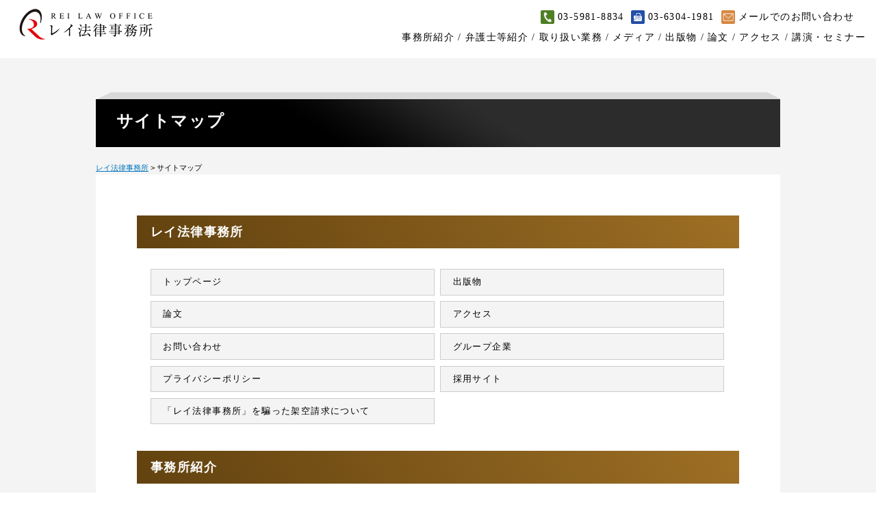

--- FILE ---
content_type: text/html; charset=UTF-8
request_url: https://rei-law.com/sitemap
body_size: 9260
content:
<!DOCTYPE html>
<html lang="ja">
<head>
<meta charset="UTF-8">
<meta name="viewport" content="width=device-width,user-scalable=no,maximum-scale=1">
<title>サイトマップ | レイ法律事務所</title>
<!-- Google tag (gtag.js) -->
<script async src="https://www.googletagmanager.com/gtag/js?id=G-J40285CM5V"></script>
<script>
  window.dataLayer = window.dataLayer || [];
  function gtag(){dataLayer.push(arguments);}
  gtag('js', new Date());

  gtag('config', 'G-J40285CM5V');
</script>
<link href="https://rei-law.com/wp-content/themes/rei_law_new2/style.css?27" rel="stylesheet" type="text/css" media="all">
<link rel="icon" type="image/vnd.microsoft.icon" href="/favicon.ico">
<script type="text/javascript" src="https://rei-law.com/wp-content/themes/rei_law_new2/common/js/jquery.easing.1.3.js"></script>
<meta name='robots' content='index, follow, max-image-preview:large, max-snippet:-1, max-video-preview:-1' />
	<style>img:is([sizes="auto" i], [sizes^="auto," i]) { contain-intrinsic-size: 3000px 1500px }</style>
	
	<!-- This site is optimized with the Yoast SEO plugin v25.4 - https://yoast.com/wordpress/plugins/seo/ -->
	<link rel="canonical" href="https://rei-law.com/sitemap" />
	<meta property="og:locale" content="ja_JP" />
	<meta property="og:type" content="article" />
	<meta property="og:title" content="サイトマップ | レイ法律事務所" />
	<meta property="og:description" content="レイ法律事務所 トップページ 出版物 論文 アクセス お問い合わせ グループ企業 プライバシーポリシー 採用サイト 「レイ法律事務所」を騙った架空請求について 事務所紹介 事務所紹介 &#8211; TOP 代表挨拶 弁 [&hellip;]" />
	<meta property="og:url" content="https://rei-law.com/sitemap" />
	<meta property="og:site_name" content="レイ法律事務所" />
	<meta property="article:modified_time" content="2026-01-16T12:29:08+00:00" />
	<meta property="og:image" content="https://rei-law.com/wp-content/uploads/2021/10/sns_og2.jpg" />
	<meta property="og:image:width" content="1299" />
	<meta property="og:image:height" content="629" />
	<meta property="og:image:type" content="image/jpeg" />
	<meta name="twitter:card" content="summary_large_image" />
	<script type="application/ld+json" class="yoast-schema-graph">{"@context":"https://schema.org","@graph":[{"@type":"WebPage","@id":"https://rei-law.com/sitemap","url":"https://rei-law.com/sitemap","name":"サイトマップ | レイ法律事務所","isPartOf":{"@id":"https://rei-law.com/#website"},"datePublished":"2018-11-21T13:36:48+00:00","dateModified":"2026-01-16T12:29:08+00:00","breadcrumb":{"@id":"https://rei-law.com/sitemap#breadcrumb"},"inLanguage":"ja","potentialAction":[{"@type":"ReadAction","target":["https://rei-law.com/sitemap"]}]},{"@type":"BreadcrumbList","@id":"https://rei-law.com/sitemap#breadcrumb","itemListElement":[{"@type":"ListItem","position":1,"name":"ホーム","item":"https://rei-law.com/"},{"@type":"ListItem","position":2,"name":"サイトマップ"}]},{"@type":"WebSite","@id":"https://rei-law.com/#website","url":"https://rei-law.com/","name":"レイ法律事務所","description":"芸能・エンターテインメント・ライブ・メディア法務、学校問題、個人・企業の誹謗中傷問題、男女トラブル、債務整理、残業代問題などに強い弁護士がいる法律事務所。多数のメディア（テレビ・ラジオ・新聞等）出演・ドラマ監修の実績。","potentialAction":[{"@type":"SearchAction","target":{"@type":"EntryPoint","urlTemplate":"https://rei-law.com/?s={search_term_string}"},"query-input":{"@type":"PropertyValueSpecification","valueRequired":true,"valueName":"search_term_string"}}],"inLanguage":"ja"}]}</script>
	<!-- / Yoast SEO plugin. -->


<link rel='stylesheet' id='wp-block-library-css' href='https://rei-law.com/wp-includes/css/dist/block-library/style.min.css?ver=6.8.3' type='text/css' media='all' />
<style id='classic-theme-styles-inline-css' type='text/css'>
/*! This file is auto-generated */
.wp-block-button__link{color:#fff;background-color:#32373c;border-radius:9999px;box-shadow:none;text-decoration:none;padding:calc(.667em + 2px) calc(1.333em + 2px);font-size:1.125em}.wp-block-file__button{background:#32373c;color:#fff;text-decoration:none}
</style>
<style id='global-styles-inline-css' type='text/css'>
:root{--wp--preset--aspect-ratio--square: 1;--wp--preset--aspect-ratio--4-3: 4/3;--wp--preset--aspect-ratio--3-4: 3/4;--wp--preset--aspect-ratio--3-2: 3/2;--wp--preset--aspect-ratio--2-3: 2/3;--wp--preset--aspect-ratio--16-9: 16/9;--wp--preset--aspect-ratio--9-16: 9/16;--wp--preset--color--black: #000000;--wp--preset--color--cyan-bluish-gray: #abb8c3;--wp--preset--color--white: #ffffff;--wp--preset--color--pale-pink: #f78da7;--wp--preset--color--vivid-red: #cf2e2e;--wp--preset--color--luminous-vivid-orange: #ff6900;--wp--preset--color--luminous-vivid-amber: #fcb900;--wp--preset--color--light-green-cyan: #7bdcb5;--wp--preset--color--vivid-green-cyan: #00d084;--wp--preset--color--pale-cyan-blue: #8ed1fc;--wp--preset--color--vivid-cyan-blue: #0693e3;--wp--preset--color--vivid-purple: #9b51e0;--wp--preset--gradient--vivid-cyan-blue-to-vivid-purple: linear-gradient(135deg,rgba(6,147,227,1) 0%,rgb(155,81,224) 100%);--wp--preset--gradient--light-green-cyan-to-vivid-green-cyan: linear-gradient(135deg,rgb(122,220,180) 0%,rgb(0,208,130) 100%);--wp--preset--gradient--luminous-vivid-amber-to-luminous-vivid-orange: linear-gradient(135deg,rgba(252,185,0,1) 0%,rgba(255,105,0,1) 100%);--wp--preset--gradient--luminous-vivid-orange-to-vivid-red: linear-gradient(135deg,rgba(255,105,0,1) 0%,rgb(207,46,46) 100%);--wp--preset--gradient--very-light-gray-to-cyan-bluish-gray: linear-gradient(135deg,rgb(238,238,238) 0%,rgb(169,184,195) 100%);--wp--preset--gradient--cool-to-warm-spectrum: linear-gradient(135deg,rgb(74,234,220) 0%,rgb(151,120,209) 20%,rgb(207,42,186) 40%,rgb(238,44,130) 60%,rgb(251,105,98) 80%,rgb(254,248,76) 100%);--wp--preset--gradient--blush-light-purple: linear-gradient(135deg,rgb(255,206,236) 0%,rgb(152,150,240) 100%);--wp--preset--gradient--blush-bordeaux: linear-gradient(135deg,rgb(254,205,165) 0%,rgb(254,45,45) 50%,rgb(107,0,62) 100%);--wp--preset--gradient--luminous-dusk: linear-gradient(135deg,rgb(255,203,112) 0%,rgb(199,81,192) 50%,rgb(65,88,208) 100%);--wp--preset--gradient--pale-ocean: linear-gradient(135deg,rgb(255,245,203) 0%,rgb(182,227,212) 50%,rgb(51,167,181) 100%);--wp--preset--gradient--electric-grass: linear-gradient(135deg,rgb(202,248,128) 0%,rgb(113,206,126) 100%);--wp--preset--gradient--midnight: linear-gradient(135deg,rgb(2,3,129) 0%,rgb(40,116,252) 100%);--wp--preset--font-size--small: 13px;--wp--preset--font-size--medium: 20px;--wp--preset--font-size--large: 36px;--wp--preset--font-size--x-large: 42px;--wp--preset--spacing--20: 0.44rem;--wp--preset--spacing--30: 0.67rem;--wp--preset--spacing--40: 1rem;--wp--preset--spacing--50: 1.5rem;--wp--preset--spacing--60: 2.25rem;--wp--preset--spacing--70: 3.38rem;--wp--preset--spacing--80: 5.06rem;--wp--preset--shadow--natural: 6px 6px 9px rgba(0, 0, 0, 0.2);--wp--preset--shadow--deep: 12px 12px 50px rgba(0, 0, 0, 0.4);--wp--preset--shadow--sharp: 6px 6px 0px rgba(0, 0, 0, 0.2);--wp--preset--shadow--outlined: 6px 6px 0px -3px rgba(255, 255, 255, 1), 6px 6px rgba(0, 0, 0, 1);--wp--preset--shadow--crisp: 6px 6px 0px rgba(0, 0, 0, 1);}:where(.is-layout-flex){gap: 0.5em;}:where(.is-layout-grid){gap: 0.5em;}body .is-layout-flex{display: flex;}.is-layout-flex{flex-wrap: wrap;align-items: center;}.is-layout-flex > :is(*, div){margin: 0;}body .is-layout-grid{display: grid;}.is-layout-grid > :is(*, div){margin: 0;}:where(.wp-block-columns.is-layout-flex){gap: 2em;}:where(.wp-block-columns.is-layout-grid){gap: 2em;}:where(.wp-block-post-template.is-layout-flex){gap: 1.25em;}:where(.wp-block-post-template.is-layout-grid){gap: 1.25em;}.has-black-color{color: var(--wp--preset--color--black) !important;}.has-cyan-bluish-gray-color{color: var(--wp--preset--color--cyan-bluish-gray) !important;}.has-white-color{color: var(--wp--preset--color--white) !important;}.has-pale-pink-color{color: var(--wp--preset--color--pale-pink) !important;}.has-vivid-red-color{color: var(--wp--preset--color--vivid-red) !important;}.has-luminous-vivid-orange-color{color: var(--wp--preset--color--luminous-vivid-orange) !important;}.has-luminous-vivid-amber-color{color: var(--wp--preset--color--luminous-vivid-amber) !important;}.has-light-green-cyan-color{color: var(--wp--preset--color--light-green-cyan) !important;}.has-vivid-green-cyan-color{color: var(--wp--preset--color--vivid-green-cyan) !important;}.has-pale-cyan-blue-color{color: var(--wp--preset--color--pale-cyan-blue) !important;}.has-vivid-cyan-blue-color{color: var(--wp--preset--color--vivid-cyan-blue) !important;}.has-vivid-purple-color{color: var(--wp--preset--color--vivid-purple) !important;}.has-black-background-color{background-color: var(--wp--preset--color--black) !important;}.has-cyan-bluish-gray-background-color{background-color: var(--wp--preset--color--cyan-bluish-gray) !important;}.has-white-background-color{background-color: var(--wp--preset--color--white) !important;}.has-pale-pink-background-color{background-color: var(--wp--preset--color--pale-pink) !important;}.has-vivid-red-background-color{background-color: var(--wp--preset--color--vivid-red) !important;}.has-luminous-vivid-orange-background-color{background-color: var(--wp--preset--color--luminous-vivid-orange) !important;}.has-luminous-vivid-amber-background-color{background-color: var(--wp--preset--color--luminous-vivid-amber) !important;}.has-light-green-cyan-background-color{background-color: var(--wp--preset--color--light-green-cyan) !important;}.has-vivid-green-cyan-background-color{background-color: var(--wp--preset--color--vivid-green-cyan) !important;}.has-pale-cyan-blue-background-color{background-color: var(--wp--preset--color--pale-cyan-blue) !important;}.has-vivid-cyan-blue-background-color{background-color: var(--wp--preset--color--vivid-cyan-blue) !important;}.has-vivid-purple-background-color{background-color: var(--wp--preset--color--vivid-purple) !important;}.has-black-border-color{border-color: var(--wp--preset--color--black) !important;}.has-cyan-bluish-gray-border-color{border-color: var(--wp--preset--color--cyan-bluish-gray) !important;}.has-white-border-color{border-color: var(--wp--preset--color--white) !important;}.has-pale-pink-border-color{border-color: var(--wp--preset--color--pale-pink) !important;}.has-vivid-red-border-color{border-color: var(--wp--preset--color--vivid-red) !important;}.has-luminous-vivid-orange-border-color{border-color: var(--wp--preset--color--luminous-vivid-orange) !important;}.has-luminous-vivid-amber-border-color{border-color: var(--wp--preset--color--luminous-vivid-amber) !important;}.has-light-green-cyan-border-color{border-color: var(--wp--preset--color--light-green-cyan) !important;}.has-vivid-green-cyan-border-color{border-color: var(--wp--preset--color--vivid-green-cyan) !important;}.has-pale-cyan-blue-border-color{border-color: var(--wp--preset--color--pale-cyan-blue) !important;}.has-vivid-cyan-blue-border-color{border-color: var(--wp--preset--color--vivid-cyan-blue) !important;}.has-vivid-purple-border-color{border-color: var(--wp--preset--color--vivid-purple) !important;}.has-vivid-cyan-blue-to-vivid-purple-gradient-background{background: var(--wp--preset--gradient--vivid-cyan-blue-to-vivid-purple) !important;}.has-light-green-cyan-to-vivid-green-cyan-gradient-background{background: var(--wp--preset--gradient--light-green-cyan-to-vivid-green-cyan) !important;}.has-luminous-vivid-amber-to-luminous-vivid-orange-gradient-background{background: var(--wp--preset--gradient--luminous-vivid-amber-to-luminous-vivid-orange) !important;}.has-luminous-vivid-orange-to-vivid-red-gradient-background{background: var(--wp--preset--gradient--luminous-vivid-orange-to-vivid-red) !important;}.has-very-light-gray-to-cyan-bluish-gray-gradient-background{background: var(--wp--preset--gradient--very-light-gray-to-cyan-bluish-gray) !important;}.has-cool-to-warm-spectrum-gradient-background{background: var(--wp--preset--gradient--cool-to-warm-spectrum) !important;}.has-blush-light-purple-gradient-background{background: var(--wp--preset--gradient--blush-light-purple) !important;}.has-blush-bordeaux-gradient-background{background: var(--wp--preset--gradient--blush-bordeaux) !important;}.has-luminous-dusk-gradient-background{background: var(--wp--preset--gradient--luminous-dusk) !important;}.has-pale-ocean-gradient-background{background: var(--wp--preset--gradient--pale-ocean) !important;}.has-electric-grass-gradient-background{background: var(--wp--preset--gradient--electric-grass) !important;}.has-midnight-gradient-background{background: var(--wp--preset--gradient--midnight) !important;}.has-small-font-size{font-size: var(--wp--preset--font-size--small) !important;}.has-medium-font-size{font-size: var(--wp--preset--font-size--medium) !important;}.has-large-font-size{font-size: var(--wp--preset--font-size--large) !important;}.has-x-large-font-size{font-size: var(--wp--preset--font-size--x-large) !important;}
:where(.wp-block-post-template.is-layout-flex){gap: 1.25em;}:where(.wp-block-post-template.is-layout-grid){gap: 1.25em;}
:where(.wp-block-columns.is-layout-flex){gap: 2em;}:where(.wp-block-columns.is-layout-grid){gap: 2em;}
:root :where(.wp-block-pullquote){font-size: 1.5em;line-height: 1.6;}
</style>
<link rel='stylesheet' id='contact-form-7-css' href='https://rei-law.com/wp-content/plugins/contact-form-7/includes/css/styles.css?ver=6.1' type='text/css' media='all' />
<link rel='stylesheet' id='wp-pagenavi-css' href='https://rei-law.com/wp-content/plugins/wp-pagenavi/pagenavi-css.css?ver=2.70' type='text/css' media='all' />
<link rel="https://api.w.org/" href="https://rei-law.com/wp-json/" /><link rel="alternate" title="JSON" type="application/json" href="https://rei-law.com/wp-json/wp/v2/pages/6408" /><link rel="EditURI" type="application/rsd+xml" title="RSD" href="https://rei-law.com/xmlrpc.php?rsd" />
<meta name="generator" content="WordPress 6.8.3" />
<link rel='shortlink' href='https://rei-law.com/?p=6408' />
<link rel="alternate" title="oEmbed (JSON)" type="application/json+oembed" href="https://rei-law.com/wp-json/oembed/1.0/embed?url=https%3A%2F%2Frei-law.com%2Fsitemap" />
<link rel="alternate" title="oEmbed (XML)" type="text/xml+oembed" href="https://rei-law.com/wp-json/oembed/1.0/embed?url=https%3A%2F%2Frei-law.com%2Fsitemap&#038;format=xml" />
<script>
	(function(i,s,o,g,r,a,m){i['GoogleAnalyticsObject']=r;i[r]=i[r]||function(){
		(i[r].q=i[r].q||[]).push(arguments)},i[r].l=1*new Date();a=s.createElement(o),
	m=s.getElementsByTagName(o)[0];a.async=1;a.src=g;m.parentNode.insertBefore(a,m)
	})(window,document,'script','//www.google-analytics.com/analytics.js','ga');
	ga('create', 'UA-51516481-1', 'rei-law.com');
	ga('require', 'linkid', 'linkid.js');
	ga('require', 'displayfeatures');
	ga('send', 'pageview');
</script>
<script type="text/javascript" src="https://rei-law.com/wp-content/themes/rei_law_new2/common/js/jquery-1.8.2.js"></script>
<script type="text/javascript" src="https://rei-law.com/wp-content/themes/rei_law_new2/common/js/html5.js"></script>
<script type="text/javascript" src="https://rei-law.com/wp-content/themes/rei_law_new2/common/js/tab.js"></script>
<script type="text/javascript" src="https://rei-law.com/wp-content/themes/rei_law_new2/common/js/head_fix.js"></script>
<script src="https://rei-law.com/wp-content/themes/rei_law_new2/common/js/fade.js"></script>
<script>
$(function(){
	$('.sp_ac').click(function(){
		$(this).next().slideToggle();
	});
});
</script>
<!-- PC --><script src="https://code.createjs.com/createjs-2015.11.26.min.js"></script><script src="/wp-content/themes/rei_law_new2/common/js/top.js?2"></script><script src="/wp-content/themes/rei_law_new2/common/js/canvas.js"></script>
<!-- Global site tag (gtag.js) - Google Ads: 923016000 -->
<script async src="https://www.googletagmanager.com/gtag/js?id=AW-923016000"></script>
<script>
  window.dataLayer = window.dataLayer || [];
  function gtag(){dataLayer.push(arguments);}
  gtag('js', new Date());

  gtag('config', 'AW-923016000');
</script>
</head>
<body onload="init();">
<header id="top-head">
	<div class="inner">
		<div id="mobile-head">
        <div class="logo"><a href="/"><img alt="レイ法律事務所" width="238" height="56" src="https://rei-law.com/wp-content/themes/rei_law_new2/common/img/logo.png"></a></div>
			<div id="nav-toggle">
				<div>
					<span></span>
					<span></span>
					<span></span>
				</div>
			</div>
		</div>
        <div class="contact_area">
        	<div class="tel"><a href="tel:0359818834">03-5981-8834</a></div>
            <div class="fax">03-6304-1981</div>
            <div class="mail"><a href="/contact-page">メールでのお問い合わせ</a></div>
        </div>
		<nav id="global-nav">
			<ul>
				<li><a href="/office">事務所紹介</a></li>
				<li><a href="/introduce2">弁護士等紹介</a></li>
				<li><a href="/practice">取り扱い業務</a></li>
				<li><a href="/media">メディア</a></li>
				<li><a href="/book">出版物</a></li>
                <li><a href="/monograph">論文</a></li>
				<li><a href="/access">アクセス</a></li>
                <li><a href="/media/seminar">講演・セミナー</a></li>
			</ul>
		</nav>
        
	</div>
</header><div id="wrap" class="sub">
<div id="article">
<h1>サイトマップ</h1>
<div class="breadcrumbs">
<!-- Breadcrumb NavXT 7.4.1 -->
<span itemscope="itemscope" itemtype="http://data-vocabulary.org/Breadcrumb"> <a title="レイ法律事務所" href="https://rei-law.com" itemprop="url"> <span itemprop="title">レイ法律事務所</span></a></span> &gt; <span itemscope="itemscope" itemtype="http://data-vocabulary.org/Breadcrumb"> <span itemprop="title">サイトマップ</span></span></div>
<section>
<div class="article_text">

<div class="sitemap">
<ul>
<li>
<h2>レイ法律事務所</h2>
<ul class="clearfix">
<li><a href="/">トップページ</a></li>
<li><a href="/book">出版物</a></li>
<li><a href="/monograph">論文</a></li>
<li><a href="/access">アクセス</a></li>
<li><a href="/contact-page">お問い合わせ</a></li>
<li><a href="/links">グループ企業</a></li>
<li><a href="/privacy">プライバシーポリシー</a></li>
<li><a href="/recruit-site">採用サイト</a></li>
<li><a href="/jbks">「レイ法律事務所」を騙った架空請求について</a></li>
</ul>
</li>
<li>
<h2>事務所紹介</h2>
<ul class="clearfix">
<li><a class="sitemap_top" href="/office">事務所紹介 &#8211; TOP</a></li>
<li><a href="/office/message">代表挨拶</a></li>
<li><a href="/introduce2">弁護士等紹介</a></li>
<li><a href="/office/characteristic">レイ法律事務所の5つの特徴</a></li>
<li><a href="/access">アクセス</a></li>
<li><a href="/office/office_image">オフィスイメージ</a></li>
</ul>
</li>
<li>
<h2>弁護士等紹介</h2>
<ul class="clearfix">
<li><a class="sitemap_top" href="/introduce2">弁護士等紹介 &#8211; TOP</a></li>
<li><a href="/introduce/yamato">佐藤 大和<span>代表弁護士</span></a></li>
<li><a href="/introduce/kasai-k">河西 邦剛<span>弁護士</span></a></li>
<li><a href="/introduce/takahashi-to">髙橋 知典<span>弁護士</span></a></li>
<li><a href="/introduce/n-mori">森 伸恵<span>弁護士</span></a></li>
<li><a href="/introduce/t-kondo">近藤 敬<span>弁護士</span></a></li>
<li><a href="/introduce/noguchi-s">野口 辰太郎<span>弁護士</span></a></li>
<li><a href="/introduce/fk">舟橋 和宏<span>弁護士</span></a></li>
<li><a href="/introduce/m-mori">森 正弘<span>弁護士</span></a></li>
<li><a href="/introduce/k-yamamoto">山本 健太<span>弁護士</span></a></li>
<li><a href="/introduce/nishiyama-h">西山 晴基<span>弁護士</span></a></li>
<li><a href="/introduce/asai-y">浅井　耀介<span>弁護士</span></a></li>
<li><a href="/introduce/tamegai-t">為我井 健<span>弁護士</span></a></li>
<li><a href="/introduce/ueda-a">植田 仰生<span>弁護士</span></a></li>
<li><a href="/introduce/terada-t">寺田 大輝<span>弁護士</span></a></li>
<li><a href="/introduce/matsui-t">松井 貴法<span>弁護士</span></a></li>
<li><a href="/introduce/yamada">山田 晴康<span>提携公認会計士・税理士</span></a></li>
<li><a href="/introduce/tj">富田 純子<span>提携税理士</span></a></li>
<li><a href="/introduce/aoki">青木 聡<span>提携医師</span></a></li>
<li><a href="/introduce/takashi-endo">Takashi Endo<span>客員顧問（スポーツ分野）</span></a></li>
<li><a href="/introduce/ka-h">菅野 浩正<span>客員顧問(新規上場・資金調達・M＆A・IR)</span></a></li>
<li><a href="/introduce/shibuya">澁谷 敏旦<span>特別顧問(エンターテインメント分野)</span></a></li>
</ul>
</li>
<li>
<h2>取り扱い業務</h2>
<ul class="clearfix">
<li><a href="/practice/practice01">エンターテインメント・芸能法務</a></li>
<li><a href="/practice/geinou_kaijyo_iseki">芸能契約解除・移籍トラブル</a></li>
<li><a href="/practice/geinou_nettrouble">芸能誹謗中傷・ネットトラブル</a></li>
<p><!--    

<li><a href="/practice/public_relation">渉外エンタメ</a></li>

--></p>
<li><a href="/practice/sports">スポーツ・eスポーツ法務</a></li>
<li><a href="/practice/av-delete">出演トラブル</a></li>
<li><a href="/practice/drama">ドラマ・映画・ゲーム監修</a></li>
<li><a href="e-media">YouTuber、クリエイター法務等</a></li>
<li><a href="/practice/practice10">企業法務</a></li>
<p>    <!--

<li><a href="/practice/overwork">企業の過重労働対策</a></li>

--><br />
    <!--

<li><a href="/practice/scandal">メディア戦略法務</a></li>

--></p>
<li><a href="/practice/intellectual">知的財産法務</a></li>
<li><a href="/practice/labor_incident">労働事件</a></li>
<li><a href="/practice/work_trouble/labor-tribunal">労働審判</a></li>
<li><a href="/lecture">研修・講演</a></li>
<li><a href="/practice/sports_harassment">ハラスメント研修</a></li>
<p>    <!--

<li><a href="/practice/defamation">名誉毀損</a></li>

--></p>
<li><a href="/practice/school">学校トラブル</a></li>
<li><a href="/practice/uf">男女トラブル</a></li>
<p>    <!--

<li><a href="/practice/nursing_care">介護・高齢者・相続</a></li>

--></p>
<li><a href="/practice/work_trouble">労働トラブル</a></li>
<li><a href="/practice/work_trouble/wt_freelance_sp">フリーランス法務</a></li>
<li><a href="/practice/idoushingikai">医道審議会</a></li>
<li><a href="/practice/practice09">盗撮・のぞき事件</a></li>
<li><a href="/tosatsu_lp1">盗撮・のぞき自首</a></li>
<li><a href="/tosatsu_hunter">盗撮ハンター事件</a></li>
<li><a href="/chikan_lp1">痴漢・わいせつ行為自首</a></li>
<li><a href="/jidou_lp1">児童買春自首</a></li>
<li><a href="/jidou_lp1/under18">児童買春<span style="font-size: 12px;">(18歳未満と知らなかった)</span></a></li>
<li><a href="/kouzenwaisetsu_lp1">公然わいせつ・露出</a></li>
<li><a href="/practice/revenge-porn">リベンジポルノ(被害)</a></li>
<li><a href="/practice/revenge-taiho">リベンジポルノ(加害)</a></li>
<li><a href="/practice/koza-toketsu-kaijo">口座凍結解除</a></li>
<p>    <!--

<li><a href="/practice/media-management">週刊誌・マスコミ対応</a></li>

--><br />
    <!--

<li><a href="/practice/khef">企業・個人の風評被害</a></li>

--></p>
<li><a href="/creator_advisor">エンタメ企業向け顧問弁護士</a></li>
<li><a href="/advisor-for-entertainers">エンターテイナー向け顧問弁護士</a></li>
<li><a href="/practice/media-reputationrisk">メディア戦略法務<span style="font-size: 12px;">(炎上対応)</span></a></li>
<p>    <!--

<li><a href="/practice/saimu">債務整理</a></li>

--></p>
<li><a href="/practice/sakujo">インターネット上の画像や動画削除</a></li>
</ul>
</li>
<li>
<h2>メディア</h2>
<ul class="clearfix">
<li><a class="sitemap_top" href="/media">メディア &#8211; TOP</a></li>
<li><a href="/media/tv">TV・ラジオ番組出演</a></li>
<li><a href="/media/movie">ドラマ・映画・番組など法律監修</a></li>
<li><a href="/media/column">新聞・雑誌など</a></li>
<li><a href="/media/column2">インターネット記事取材・掲載など</a></li>
<li><a href="/media/seminar">セミナー・講演会</a></li>
<li><a href="/media/global_media">海外メディアからの取材</a></li>
<li><a href="/media/csr">社会貢献活動（CSR活動）</a></li>
</ul>
</li>
</ul></div>
</div>
</section>
</div>
</div>
<footer>
<div class="inner clearfix">
<ul class="ft_nav1 clearfix">
    <li><a href="/">TOP</a></li>
    <li><a href="/contact-page">お問い合わせ</a></li>
</ul>
<ul class="ft_nav2 clearfix">
    <li><a href="/office">事務所紹介</a></li>
    <li><a href="/introduce2">弁護士等紹介</a></li>
    <li><a href="/practice">取り扱い業務</a></li>
    <li><a href="/media">メディア</a></li>
    <li><a href="/book">出版物</a></li>
    <li><a href="/monograph">論文</a></li>
    <li><a href="/access">アクセス</a></li>
    <li><a href="/media/seminar">講演・セミナー</a></li>
    <li><a href="/links">グループ企業</a></li>    
    <li><a href="/privacy">プライバシーポリシー</a></li>
    <li><a href="/recruit-site">採用サイト</a></li>
    <li><a href="/sitemap">サイトマップ</a></li>
</ul>
<ul class="ft_nav3 clearfix">
    <li><a href="/practice/practice01">エンターテインメント・芸能法務</a></li>
    <li><a href="/practice/geinou_kaijyo_iseki">芸能契約解除・移籍トラブル</a></li>
    <li><a href="/practice/geinou_nettrouble">芸能誹謗中傷・ネットトラブル</a></li>
<!--    <li><a href="/practice/public_relation">渉外エンタメ</a></li>-->
    <li><a href="/practice/sports">スポーツ・eスポーツ法務</a></li>
    <li><a href="/practice/av-delete">出演トラブル</a></li>
    <li><a href="/practice/drama">ドラマ・映画・ゲーム監修</a></li>
    <li><a href="e-media">YouTuber、クリエイター法務等</a></li>
    <li><a href="/practice/practice10">企業法務</a></li>
<!--    <li><a href="/practice/overwork">企業の過重労働対策</a></li>  -->
    <li><a href="/practice/intellectual">知的財産法務</a></li>
    <li><a href="/practice/labor_incident">労働事件</a></li>
    <li><a href="/practice/work_trouble/labor-tribunal">労働審判</a></li>
    <li><a href="/lecture">研修・講演</a></li>
    <li><a href="/practice/sports_harassment">ハラスメント研修</a></li>
    <li><a href="/practice/school">学校トラブル</a></li>
    <li><a href="/practice/uf">男女トラブル</a></li>
    <li><a href="/practice/work_trouble">労働トラブル</a></li>
    <li><a href="/practice/work_trouble/wt_freelance_sp">フリーランス法務</a></li>
    <li><a href="/practice/idoushingikai">医道審議会</a></li>
    <li><a href="/practice/practice09">盗撮・のぞき事件</a></li>
    <li><a href="/tosatsu_lp1">盗撮・のぞき自首</a></li>
    <li><a href="/tosatsu_hunter">盗撮ハンター事件</a></li>
    <li><a href="/chikan_lp1">痴漢・わいせつ行為自首</a></li>
    <li><a href="/jidou_lp1">児童買春自首</a></li>
    <li><a href="/jidou_lp1/under18">児童買春<span style="font-size: 12px;">(18歳未満と知らなかった)</span></a></li>
    <li><a href="/kouzenwaisetsu_lp1">公然わいせつ・露出</a></li>
    <li><a href="/practice/revenge-porn">リベンジポルノ(被害)</a></li>
    <li><a href="/practice/revenge-taiho">リベンジポルノ(加害)</a></li>
    <li><a href="/practice/koza-toketsu-kaijo">口座凍結解除</a></li>
    <li><a href="/creator_advisor">エンタメ企業向け顧問弁護士</a></li>
    <li><a href="/advisor-for-entertainers">エンターテイナー向け顧問弁護士</a></li>
	<li><a href="/practice/media-reputationrisk">メディア戦略法務<span style="font-size: 12px;">(炎上対応)</span></a></li>
<!--    <li><a href="/practice/saimu">債務整理</a></li>-->
    <li><a href="/practice/sakujo">インターネット上の画像や動画削除</a></li>
</ul>
<div class="footer_left">
    <div class="name">レイ法律事務所</div>
    <div class="tel_fax">TEL : 03-5981-8834　<br class="pc">FAX : 03-6304-1981</div>
    <div class="address">東京都豊島区東池袋一丁目18番1号<br>Hareza Tower（ハレザタワー） 25階</div>
</div>
<div class="footer_right">
	<div class="clearfix">
    <div class="credit"><img src="https://rei-law.com/wp-content/themes/rei_law_new2/common/img/credit_card.png" alt="クレジットカード決済も可能" width="390" height="47"></div>
    <div class="sns">
    <ul>
    	<li><a target="_blank" href="https://twitter.com/yamato_lawyer"><img alt="Twitter" src="https://rei-law.com/wp-content/themes/rei_law_new2/common/img/sns_twitter.png"></a></li>
    	<li><a target="_blank" href="https://www.facebook.com/reilawkids/"><img alt="Facebook" src="https://rei-law.com/wp-content/themes/rei_law_new2/common/img/sns_fb.png"></a></li>
    </ul>
    </div>
	</div>
    <div class="unesco clearfix">
    レイ法律事務所は、法教育を柱にしている法律事務所として、国際平和と人類共通の福祉の実現を目指し、教育支援や日本文化を守る等の活動をしている「日本ユネスコ協会連盟」の維持会員として、ユネスコ活動に協力しています。
    <a href="https://unesco.or.jp/"><img src="https://rei-law.com/wp-content/themes/rei_law_new2/common/img/unesco_japan_bunner.jpg"></a>
    </div>
</div>
</div>
<div id="copyright">Copyright © レイ法律事務所 All Rights Reserved.</div>
</footer>
<div class="footer_fix">
<ul>
<li><a href="tel:0359818834"><img src="https://rei-law.com/wp-content/themes/rei_law_new2/common/img/footer_tel.png"></a></li>
<li><a href="https://rei-law-com.ssl-xserver.jp/contact/"><img src="https://rei-law.com/wp-content/themes/rei_law_new2/common/img/footer_mail.png"></a></li>
</ul>
</div>
<script type="speculationrules">
{"prefetch":[{"source":"document","where":{"and":[{"href_matches":"\/*"},{"not":{"href_matches":["\/wp-*.php","\/wp-admin\/*","\/wp-content\/uploads\/*","\/wp-content\/*","\/wp-content\/plugins\/*","\/wp-content\/themes\/rei_law_new2\/*","\/*\\?(.+)"]}},{"not":{"selector_matches":"a[rel~=\"nofollow\"]"}},{"not":{"selector_matches":".no-prefetch, .no-prefetch a"}}]},"eagerness":"conservative"}]}
</script>
<script type="text/javascript" src="https://rei-law.com/wp-includes/js/dist/hooks.min.js?ver=4d63a3d491d11ffd8ac6" id="wp-hooks-js"></script>
<script type="text/javascript" src="https://rei-law.com/wp-includes/js/dist/i18n.min.js?ver=5e580eb46a90c2b997e6" id="wp-i18n-js"></script>
<script type="text/javascript" id="wp-i18n-js-after">
/* <![CDATA[ */
wp.i18n.setLocaleData( { 'text direction\u0004ltr': [ 'ltr' ] } );
/* ]]> */
</script>
<script type="text/javascript" src="https://rei-law.com/wp-content/plugins/contact-form-7/includes/swv/js/index.js?ver=6.1" id="swv-js"></script>
<script type="text/javascript" id="contact-form-7-js-translations">
/* <![CDATA[ */
( function( domain, translations ) {
	var localeData = translations.locale_data[ domain ] || translations.locale_data.messages;
	localeData[""].domain = domain;
	wp.i18n.setLocaleData( localeData, domain );
} )( "contact-form-7", {"translation-revision-date":"2025-06-27 09:47:49+0000","generator":"GlotPress\/4.0.1","domain":"messages","locale_data":{"messages":{"":{"domain":"messages","plural-forms":"nplurals=1; plural=0;","lang":"ja_JP"},"This contact form is placed in the wrong place.":["\u3053\u306e\u30b3\u30f3\u30bf\u30af\u30c8\u30d5\u30a9\u30fc\u30e0\u306f\u9593\u9055\u3063\u305f\u4f4d\u7f6e\u306b\u7f6e\u304b\u308c\u3066\u3044\u307e\u3059\u3002"],"Error:":["\u30a8\u30e9\u30fc:"]}},"comment":{"reference":"includes\/js\/index.js"}} );
/* ]]> */
</script>
<script type="text/javascript" id="contact-form-7-js-before">
/* <![CDATA[ */
var wpcf7 = {
    "api": {
        "root": "https:\/\/rei-law.com\/wp-json\/",
        "namespace": "contact-form-7\/v1"
    }
};
/* ]]> */
</script>
<script type="text/javascript" src="https://rei-law.com/wp-content/plugins/contact-form-7/includes/js/index.js?ver=6.1" id="contact-form-7-js"></script>
</body>
</html><!-- WP Fastest Cache file was created in 0.073 seconds, on 2026年1月21日 @ 6:25 PM --><!-- need to refresh to see cached version -->

--- FILE ---
content_type: text/css
request_url: https://rei-law.com/wp-content/themes/rei_law_new2/style.css?27
body_size: 107
content:
@charset "UTF-8";

/*
Theme Name: rei_law_new2
*/

@import "common/css/reset.css";
@import "common/css/common.css?16";
@import "common/css/style_set.css?20";
@import "common/css/css/font-awesome.css";

--- FILE ---
content_type: text/css
request_url: https://rei-law.com/wp-content/themes/rei_law_new2/common/css/reset.css
body_size: 637
content:
@charset "utf-8";
/* =======================================

	 CSS BrowserReset BaseElements

 ======================================= */
html, body, div, span, nav, applet, object, iframe,
h1, h2, h3, h4, h5, h6, p, blockquote, pre,
a, abbr, acronym, address, big, cite, code,
del, dfn, em, font, img, ins, kbd, q, s, samp,
small, strike, strong, sub, sup, tt, var,
dl, dt, dd, ol, ul, li, fieldset, form, label, legend,
table, caption, tbody, tfoot, thead, tr, th, td,
article, aside, dialog, figure, footer, header,
hgroup, menu, nav, section, time, mark, audio, video {
	margin: 0;
	padding: 0;
	border: 0;
}

h1, h2, h3, h4, h5, h6{
	font-weight:normal;
	font-size: 100%;
}

body {
	width: 100%;
}

html {
	width: 100%;
}

img {
	vertical-align: text-bottom;
}

strong {
	font-weight: bold;
}

ol, ul {
	list-style: none;
}

table {
	border-collapse: collapse;
	border-spacing: 0;
}

caption, th, td {
	font-weight: normal;
	text-align: left;
	vertical-align: top;
}

blockquote:before, blockquote:after,
q:before, q:after {
	content: "";
}

blockquote, q {
	quotes: "" "";
}

a{
	outline:none;
}

a:focus {
	overflow: hidden;
}

option {
	padding-right: 10px;
}

/* ------------------------------
	HTML5 ELEMENTS
------------------------------ */
header, article, aside, section, footer,
nav, menu, details, hgroup, summary, figcaption, figure {
	display: block;
}



--- FILE ---
content_type: text/css
request_url: https://rei-law.com/wp-content/themes/rei_law_new2/common/css/common.css?16
body_size: 6951
content:
/* CSS common Document */

body{
	/*font-family: "メイリオ","Hiragino Kaku Gothic ProN", sans-serif;*/
	font-family: "游ゴシック体", "Yu Gothic", YuGothic, "ヒラギノ角ゴ Pro", "Hiragino Kaku Gothic Pro", "メイリオ", "Meiryo", sans-serif;
	font-size:14px;
	overflow-x: hidden;
	-webkit-text-size-adjust: 100%;
	line-height:2em;
	letter-spacing:0.1em;
	font-weight:500;
}

header{
	width:1200px;
	margin:0 auto 0 auto;
}

@media screen and (min-width: 1000px) {
	.pc{
		display:none;
	}
	
	footer{
		padding:60px 0 0 0;
		background:url(../img/footer.jpg);
		background-position:center -400px;
		text-align:center;
	}
	
	footer .inner{
		text-align:left;
		width:1000px;
		margin:0 auto 0 auto;
	}
	
	footer a{
		color:#FFFFFF;
		text-decoration:none;
	}
	
	footer ul.ft_nav1 li{
		font-size:18px;
		margin-right:15px;
		float:left;
		margin-bottom:20px;
	}
	
	footer ul.ft_nav2 li{
		font-size:14px;
		margin-right:15px;
		float:left;
	}
	
	footer ul.ft_nav3{
		margin:30px 0 20px 0;
		line-height:35px;
		border-top:1px solid #FFFFFF;
		border-bottom:1px solid #FFFFFF;
		padding:20px 0 20px 0;
		display: flex;
        flex-wrap: wrap;
	}
	
	footer ul.ft_nav3 li{
	
		font-size:14px;
		margin-right:15px;
	}
	
	footer .name{
		font-size:22px;
		margin:0 0 10px 0;
		color:#FFFFFF;
	}
	
	footer .tel_fax{
		color:#FFFFFF;
	}
	
	footer .address{
		color:#FFFFFF;
	}
	
	.footer_left{
		margin-top:20px;
		float:left;
	}
	
	.footer_right{
		width:590px;
		margin-top:20px;
		float:right;
	}
	
	footer .credit{
		float:left;
		margin-right:20px;
	}
	
	footer .sns ul li{
		width:50px;
		float:left;
		margin-right:10px;
	}
	
	footer #copyright{
		margin-top:60px;
		padding:5px 0 5px 0;
		background-color:#000;
		color:#FFFFFF;
		font-size:11px;
	}
}

@media screen and (max-width: 999px) {
	
	.pc{
		display:block;
	}
	
	footer{
		background:url(../img/footer.jpg);
		background-position:center -400px;
		text-align:center;
		padding:30px 30px 30px 30px;
    }
	
	footer .inner{
		text-align:left;
		margin:0 auto 0 auto;
	}
	
	footer a{
		color:#FFFFFF;
		text-decoration:none;
	}
	
	footer ul.ft_nav1 li{
		font-size:18px;
		margin-right:15px;
		float:left;
		margin-bottom:20px;
	}
	
	footer ul.ft_nav2 li{
		font-size:14px;
		margin-right:15px;
		float:left;
	}
	
	footer ul.ft_nav3{
		margin:30px 0 20px 0;
		line-height:35px;
		border-top:1px solid #FFFFFF;
		border-bottom:1px solid #FFFFFF;
		padding:20px 0 20px 0;
		display: flex;
        flex-wrap: wrap;
	}
	
	footer ul.ft_nav3 li{
		font-size:14px;
		margin-right:15px;
	}
	
	footer .name{
		font-size:22px;
		margin:0 0 10px 0;
		color:#FFFFFF;
	}
	
	footer .tel_fax{
		color:#FFFFFF;
	}
	
	footer .address{
		color:#FFFFFF;
	}
	
	.footer_left{
		margin-top:20px;
		float:left;
	}
	
	.footer_right{
		margin-top:20px;
		float:right;
	}
	
	footer .credit{
		float:left;
		margin-right:20px;
	}
	
	footer .sns ul li{
		width:35px;
		margin-top:15px;
		float:left;
		margin-right:15px;
	}
	
	footer #copyright{
		margin-top:30px;
		padding:5px 0 25px 0;
		color:#FFFFFF;
		font-size:11px;
	}
}

a{
	color:#0576BD;
    -webkit-transition: 0.2s ease-in-out;  
    -moz-transition: 0.2s ease-in-out;  
    -o-transition: 0.2s ease-in-out;  
    transition: 0.2s ease-in-out;  
}

a:hover{
	opacity:0.5;
}

p{
}

img{
	max-width:100%;
	height:auto;
	vertical-align: bottom;
}


/* nav */
nav{
}

nav ul{
}

nav ul li{
}

nav ul li a{
}

/* font */

.under_line{
	text-decoration: underline;	
}

.font_red{
	color:#FF0000;
}

.font_blue{
	color:#0000FF;
}

.font_white{
	color:#FFFFFF;
}

.font_10{
	font-size:10px;
}

.font_12{
	font-size:12px;
}

.font_14{
	font-size:14px;
}

.font_16{
	font-size:16px;
}

.bold{
	font-weight:bold;
}

.sym{
	font-family : 'ＭＳ ゴシック', Arial, sans-serif;
}
/* margin */

.ma10{
	margin:10px;
}

.ma20{
	margin:20px;
}

.ma30{
	margin:30px;
}

.mat10{
	margin-top:10px
}

.mat20{
	margin-top:20px
}

.mat30{
	margin-top:30px
}

.mab10{
	margin-bottom:10px;
}

.mab20{
	margin-bottom:20px;
}


.mab30{
	margin-bottom:30px;
}

/* padding */

.pa10{
	padding:10px;
}

.pa20{
	padding:20px;
}

.pa30{
	padding:30px;
}

/* all */
.clearfix:after {
  content: "";
  clear: both;
  display: block;
}

.center{
	text-align:center;
}

.sentence{
	padding-left: 1em;
	text-indent: -1em;
}

.shadow{
	-webkit-box-shadow: #CCC 1px 1px 3px;
	-moz-box-shadow: #CCC 1px 1px 3px;
	box-shadow: #CCC 1px 1px 3px;
}


/* nav */

.contact a{
	font-weight:bold;
	padding:10px 10px 10px 10px;
	font-size:12px;
	color:#FFFFFF !important;
	position: absolute;
	top:-30px;
	right:0px;
	display:block;
	height:40px;
	float:right;
	background:url(../img/mail_icon.png) no-repeat;
	background-size:45px 45px;
	background-position:25px 18px;
	background-color:#f776a1;
}

nav .inner {
	width: 980px;
	margin: 0 auto;
}
nav .inner:after {
	content: "";
	clear: both;
	display: block;
}

/* header */
#top-head {
	font-family: "Yu Mincho", "YuMincho", serif;
	font-size: 14px;
	top: -100px;
	position: absolute;
	width: 100%;
	margin: 100px auto 0;
	padding: 30px 0 0;
	line-height: 1;
	z-index: 999;
	background-color:#fff;
	height:45px;
}
#top-head a,
#top-head {
	color:#000000;
	text-decoration: none;
}
#top-head .inner {
	position: relative;
	top:7px;
}
#top-head .logo {
	float: left;
	margin-left:10px;
	margin-top:-28px !important;
}

#top-head .logo img{
	width:238px;
	height:auto;
}

#global-nav ul {
	list-style: none;
	position: absolute;
	right: 10px;
	bottom: 0;
}
#global-nav ul li {
	float: left;
	top:25px;
	position: relative;
}

#global-nav ul li:after{
		padding-left:0px;
		content: "/" ;
		margin-right:0px;
}

#global-nav ul li:last-child:after{
		content: "" ;
		margin-right:0px;
		padding-left:0px;
}

#global-nav ul li a {
	font-size:14px;
	padding: 0 5px;
}

/* Btn Hover */

#global-nav ul li:hover:after {
}

#global-nav ul li a:hover{
	opacity:0.5;
}

/* Fixed */
#top-head.fixed {
	margin-top: 0;
	top: 0;
	position: fixed;
	padding-top: 30px;
	height: 45px;
	background-color:rgba(255,255,255,0.9);


	transition: top 0.65s ease-in;
	-webkit-transition: top 0.65s ease-in;
	-moz-transition: top 0.65s ease-in;
	
	-webkit-box-shadow: #CCC 1px 1px 3px;
	-moz-box-shadow: #CCC 1px 1px 3px;
	box-shadow: #CCC 1px 1px 3px;
}

#top-head.fixed #global-nav ul li a {
	padding: 0 12px;
}

/* Fixed Btn Hover */
#top-head.fixed #global-nav ul li:after {
	bottom: -20px;
}
#top-head.fixed #global-nav ul li:hover:after {;
	bottom: -20px;
}

#top-head.fixed #global-nav ul li a:hover{
	opacity:0.5;
}

/* Toggle Button */
#nav-toggle {
	display: none;
	position: absolute;
	right: 12px;
	top: 18px;
	width: 24px;
	height: 36px;
	cursor: pointer;
	z-index: 101;
}

#nav-toggle div {
	position: relative;
}
#nav-toggle span {
	display: block;
	position: absolute;
	height: 2px;
	width: 100%;
	background: #666;
	left: 0;
	-webkit-transition: .35s ease-in-out;
	-moz-transition: .35s ease-in-out;
	transition: .35s ease-in-out;
}
#nav-toggle span:nth-child(1) {
	top: 0;
}
#nav-toggle span:nth-child(2) {
	top: 9px;
}
#nav-toggle span:nth-child(3) {
	top: 18px;
}


@media screen and (max-width: 1060px) {
	.top_sp{
		padding-top:50px;
	}
	
	.contact a{
		display:none;
	}
	
	#global-nav ul li a {
		padding: 0 20px;
	}
	#top-head.fixed #global-nav ul li a {
		padding: 0 15px;
	}
	
	#top-head .logo {
		float: left;
		margin-left:-5px;
		margin-top:0px !important;
	}
	
	#top-head .logo img{
		width:180px;
		height:auto;
	}
}

@media screen and (max-width: 1060px) {
	#main-visual {
		height: 300px;
	}


	#top-head,
	.inner {
		width: 100%;
		padding: 0;
	}
	#top-head {
		top: -10px;
		position: fixed;
		margin-top: 0;
	}
	/* Fixed reset */
	#top-head.fixed {
		top: -10px;
		position: fixed;
		padding-top: 0;
		background: transparent;
	}


	#mobile-head {
		background: #fff;
		width: 100%;
		height: 66px;
		z-index: 999;
		position: relative;
	}
	#top-head.fixed .logo,
	#top-head .logo {
		position: absolute;
		left: 13px;
		top: 13px;
		color: #333;
		font-size: 26px;
	}

	#global-nav {
		position: absolute;
		/* 開いてないときは画面外に配置 */
		top: -500px;
		background: #333;
		width: 100%;
		text-align: center;
		padding: 10px 0;
		-webkit-transition: .5s ease-in-out;
		-moz-transition: .5s ease-in-out;
		transition: .5s ease-in-out;
	}
	#global-nav ul {	
		list-style: none;
		position: static;
		right: 0;
		bottom: 0;
		font-size: 13px;
	}
	#global-nav ul li {
		float: none;
		position: static;
		text-align:left;
		border-bottom:1px solid #5F5F5F;
	}
	
	#global-nav ul li:last-child {
		border:none;
	}
	
	#global-nav ul li:after  {
		display: none;
	}
	#top-head #global-nav ul li a,
	#top-head.fixed #global-nav ul li a {
		width: 96%;
		display: block;
		color: #fff;
		padding: 13px 0 13px 4%;
	}
	#nav-toggle {
		margin-top:5px;
		display: block;
	}
	/* #nav-toggle 切り替えアニメーション */
	.open #nav-toggle span:nth-child(1) {
		top: 11px;
		-webkit-transform: rotate(315deg);
		-moz-transform: rotate(315deg);
		transform: rotate(315deg);
	}
	.open #nav-toggle span:nth-child(2) {
		width: 0;
		left: 50%;
	}
	.open #nav-toggle span:nth-child(3) {
		top: 11px;
		-webkit-transform: rotate(-315deg);
		-moz-transform: rotate(-315deg);
		transform: rotate(-315deg);
	}
	/* #global-nav スライドアニメーション */
	.open #global-nav {
		/* #global-nav top + #mobile-head height */
		-moz-transform: translateY(556px);
		-webkit-transform: translateY(556px);
		transform: translateY(556px);
	}


}


@media screen and (min-width: 980px) {
	.nav_contact{
		display:none;
	}
}

@media screen and (max-width: 980px) {
	.nav_contact{
		display:block;
		background-color:#f776a1;
	}
	
	.nav_contact a{
		color:#FFFFFF !important;
	}
}

/* btn */

.contact_a{
	font-weight:bold;
	color:#FFFFFF;
	text-decoration:none;
	text-align:center;
	display:block;
	padding:10px;
	border-bottom:5px solid #D4D4D4;
	width:200px;
	margin-bottom:30px;
	background-color:#000;
}

.contact_a i{
	margin-right:7px;
}

.button1 i{
	margin-left:60px;
}

.button1 {
  display: inline-block;
  width: 200px;
  height: 49px;
  text-align: center;
  text-decoration: none;
  line-height: 39px;
  outline: none;
}
.button1::before,
.button1::after {
  position: absolute;
  z-index: -1;
  display: block;
  content: '';
}
.button1,
.button1::before,
.button1::after {
  -webkit-box-sizing: border-box;
  -moz-box-sizing: border-box;
  box-sizing: border-box;
  -webkit-transition: all .3s;
  transition: all .3s;
}


.button1 {
	margin-top:10px;
	margin-bottom:30px;
	float:right;
 	position: relative;
	-webkit-perspective: 300px;
	perspective: 300px;
}
.button1 span {
	display: block;
	position: absolute;
	padding-left:60px;
	width: 200px;
	height: 45px;
	border: 2px solid #333;
	text-align: center;
	line-height: 41px;
	-webkit-box-sizing: border-box;
	-moz-box-sizing: border-box;
	box-sizing: border-box;
	-webkit-transition: all .3s;
	transition: all .3s;
	pointer-events: none;
}
.button1 span:nth-child(1) {
	background-color: #333;
	color: #fff;
	-webkit-transform: rotateX(90deg);
	-moz-transform: rotateX(90deg);
	transform: rotateX(90deg);
	-webkit-transform-origin: 50% 50% -15px;
	-moz-transform-origin: 50% 50% -15px;
	transform-origin: 50% 50% -15px;
}
.button1 span:nth-child(2) {
	background-color: #fff;
	color:#000000 !important;
	-webkit-transform: rotateX(0deg);
	-moz-transform: rotateX(0deg);
	transform: rotateX(0deg);
	-webkit-transform-origin: 50% 50% -15px;
	-moz-transform-origin: 50% 50% -15px;
	transform-origin: 50% 50% -15px;
}

.button1:hover{
	opacity:1.0;
}

.button1:hover span:nth-child(1) {
	-webkit-transform: rotateX(0deg);
	-moz-transform: rotateX(0deg);
	transform: rotateX(0deg);
}
.button1:hover span:nth-child(2) {
	background-color: #333;
	-webkit-transform: rotateX(-90deg);
	-moz-transform: rotateX(-90deg);
	transform: rotateX(-90deg);
}

@media screen and (min-width: 1000px) {
	.h_title{
		font-family: "Yu Mincho", "YuMincho", "Sawarabi Mincho", serif;
		font-size:20px;
		padding-left:30px;
		font-weight:bold;
		line-height:80px;
		color:#FFFFFF;
		width:1000px;
		height:72px;
		background:url(../img/title.png) no-repeat;
		margin-bottom:40px;
	}
	
	.h_title span{
		margin-left:15px;
		border-bottom:1px solid #FFFFFF;
		font-size:12px;
	}
	
	.h_title2{
		font-family: "Yu Mincho", "YuMincho", "Sawarabi Mincho", serif;
		font-size:20px;
		padding-left:30px;
		font-weight:bold;
		line-height:80px;
		color:#FFFFFF;
		width:1000px;
		height:72px;
		background:url(../img/title2.png) no-repeat;
		margin-bottom:40px;
	}
	
	.h_title2 span{
		margin-left:15px;
		border-bottom:1px solid #FFFFFF;
		font-size:12px;
	}

	.h_title3{
		font-family: "Yu Mincho", "YuMincho", "Sawarabi Mincho", serif;
		font-size:20px;
		padding-left:30px;
		font-weight:bold;
		line-height:80px;
		color:#FFFFFF;
		width:1000px;
		height:72px;
		background:url(../img/title3.png) no-repeat;
		margin-bottom:40px;
	}
	
	.h_title3 span{
		margin-left:15px;
		border-bottom:1px solid #FFFFFF;
		font-size:12px;
	}

	.h_title4{
		font-family: "Yu Mincho", "YuMincho", "Sawarabi Mincho", serif;
		font-size:20px;
		padding-left:30px;
		font-weight:bold;
		line-height:80px;
		color:#FFFFFF;
		width:1000px;
		height:72px;
		background:url(../img/title4.png) no-repeat;
		margin-bottom:40px;
	}
	
	.h_title4 span{
		margin-left:15px;
		border-bottom:1px solid #FFFFFF;
		font-size:12px;
	}
}

@media screen and (max-width: 999px) {
	.button1{
		margin-right:10px;
	}
	.h_title{
		font-family: "Yu Mincho", "YuMincho", "Sawarabi Mincho", serif;
		font-size:16px;
		padding-left:20px;
		font-weight:bold;
		line-height:60px;
		color:#FFFFFF;
		background-color:#000000;
		margin-bottom:15px;
	}
	
	.h_title span{
		margin-left:15px;
		border-bottom:1px solid #FFFFFF;
		font-size:10px;
	}
	
	.h_title2{
		font-family: "Yu Mincho", "YuMincho", "Sawarabi Mincho", serif;
		font-size:16px;
		padding-left:20px;
		font-weight:bold;
		line-height:60px;
		color:#FFFFFF;
		background-color:#78002c;
		margin-bottom:15px;
	}
	
	.h_title2 span{
		margin-left:15px;
		border-bottom:1px solid #FFFFFF;
		font-size:10px;
	}
	.h_title3{
		font-family: "Yu Mincho", "YuMincho", "Sawarabi Mincho", serif;
		font-size:16px;
		padding-left:20px;
		font-weight:bold;
		line-height:60px;
		color:#FFFFFF;
		background-color:#043567;
		margin-bottom:15px;
	}
	
	.h_title3 span{
		margin-left:15px;
		border-bottom:1px solid #FFFFFF;
		font-size:10px;
	}

	.h_title4{
		font-family: "Yu Mincho", "YuMincho", "Sawarabi Mincho", serif;
		font-size:16px;
		padding-left:20px;
		font-weight:bold;
		line-height:60px;
		color:#FFFFFF;
		background-color:#a73700;
		margin-bottom:15px;
	}
	
	.h_title4 span{
		margin-left:15px;
		border-bottom:1px solid #FFFFFF;
		font-size:10px;
	}
}
/* sub */

iframe{
	max-width:100%;
	margin-bottom:20px;
}

@media screen and (min-width: 1060px) {
	.sub{
		padding:50px 0 50px 0;
		margin:85px 0 0 0;
		background-color:#F4F4F4;
	}
}

@media screen and (max-width: 1059px) {
	.sub{
		padding:0px 0 50px 0;
		margin:65px 0 0 0;
		background-color:#F4F4F4;
	}
}


@media screen and (min-width: 1000px) {
	#article{
		width:1000px;
		margin:0 auto 0 auto;
	}
}

@media screen and (min-width: 1000px) {
	#article .article_text{
		min-height:500px;
		padding:60px;
		background-color:#FFFFFF;
		content: "";
		clear: both;
		display: block;
	}
}

@media screen and (max-width: 999px) {
	#article .article_text{
		min-height:500px;
		padding:15px;
		background-color:#FFFFFF;
		content: "";
		clear: both;
		display: block;
	}
}

.ds1{
	font-size:1.1em;
	background: linear-gradient(transparent 60%, #EBE5DC 60%);
}

@media screen and (min-width: 1060px) {
	
	#article h1{
		font-family: "Yu Mincho", "YuMincho", "Sawarabi Mincho", serif;
		font-size:24px;
		padding:23px 30px 19px 30px;
		font-weight:bold;
		line-height:38px;
		color:#FFFFFF;
		width:940px;
		background:url(../img/title.png) no-repeat;
		margin:0 0 20px 0;
	}
}

@media screen and (max-width: 1059px) {
	
	#article h1{
		font-family: "Yu Mincho", "YuMincho", "Sawarabi Mincho", serif;
		font-size:18px;
		padding:15px 20px 15px 20px;
		font-weight:bold;
		line-height:24px;
		color:#FFFFFF;
		background-color:#000000;
		margin:0 0 20px 0;
	}
}


/*
#article h2{
	font-family: "Yu Mincho", "YuMincho", "Sawarabi Mincho", serif;
	font-size:20px;
	font-weight:bold;
	margin:0 0 30px 0;
	line-height:30px;
	padding-bottom:5px;
	border-bottom:1px solid #000000;
}
*/

#article h2{
	font-family: "Yu Mincho", "YuMincho", "Sawarabi Mincho", serif;
	font-size:18px;
	color:#FFFFFF;
	padding:10px 10px 10px 20px;
	font-weight:bold;
	background-color:#5d4923;
	margin:0 0 30px 0;
	background:linear-gradient(60deg, #62420f, #9e6f25);
	content: "";
	clear: both;
	display: block;
}

#article h3{
	font-family: "Yu Mincho", "YuMincho", "Sawarabi Mincho", serif;
	font-size:18px;
	font-weight:bold;
	margin:0 0 30px 0;
	padding-left:10px;
	border-left:5px solid #000;
	content: "";
	clear: both;
	display: block;
	background-color:#F1F1F1;
	padding:10px 10px 10px 20px;
}

.article_date{
	width:110px;
	font-size:11px;
	padding:2px 10px 2px 10px;
	text-align:center;
	background-color:#ECECEC;
	margin-bottom:20px;
}

@media print, screen and (min-width: 700px) {
	.introduce_img_r{
		float:right;
		max-width:500px;
		height:auto;
		margin:0 0 20px 20px;
	}

	.introduce_img_l{
		float:left;
		max-width:500px;
		height:auto;
		margin:0 20px 20px 0;
	}
}

@media print, screen and (max-width: 699px) {
	.introduce_img_r{
		float:right;
		width:40%;
		height:auto;
		margin:0 0 20px 20px;
	}

	.introduce_img_l{
		float:left;
		width:40%;
		height:auto;
		margin:0 20px 20px 0;
	}
}

@media print, screen and (min-width: 700px) {
	.message_img_r{
		float:right;
		width:300px;
		height:auto;
		margin:0 0 20px 20px;
	}
}

@media print, screen and (max-width: 699px) {
	.message_img_r{
		float:right;
		width:40%;
		height:auto;
		margin:0 0 20px 20px;
	}
}

@media print, screen and (min-width: 800px) {
	dl.dl1{
		display:flex;
		flex-wrap: wrap;
		border-bottom:1px solid #AB7A2F;
	}
	
	dl.dl1 dt{
		border-top:1px solid #AB7A2F;
		display: flex;
		justify-content: center;
		align-items: center;
		width: 30%;
		padding: 10px;
		box-sizing: border-box;
		color:#FFF;
		background:-webkit-linear-gradient(60deg, #62420f, #c69140);
		background:-moz-linear-gradient(60deg, #62420f, #c69140);
		background:-o-linear-gradient(60deg, #62420f, #c69140);
		background:linear-gradient(60deg, #62420f, #c69140);
	}
	
	dl.dl1 dt span{
		line-height:14px;
		height:14px;
	}
	dl.dl1 dd{
		border-top:1px solid #AB7A2F;
		padding: 20px;
		margin: 0;
		width: 70%;
		box-sizing: border-box;
	}
	.introduce_single_left dl.dl1 dt{
		width: 18%;
		padding: 5px;
        line-height: 20px;
	}
	
	.introduce_single_left dl.dl1 dd{
		padding: 10px;
		width: 82%;
		letter-spacing: 0em;
		line-height: 20px;
	}

	.sym{
		display: none;
	}
}

@media print, screen and (max-width: 799px) {
	dl.dl1{
		margin-right:0px;
		overflow:hidden;
		margin-bottom:20px;
	}
	
	dl.dl1 dt{
		padding:10px 10px 10px 20px;
		color:#FFFFFF;
		background-color:#62420f;
	}
	dl.dl1 dd{
		padding:10px;
	}
	
	.introduce_single_left dl.dl1 dt br{
	display: none;
		
	}
	
	.introduce_single_left dl.dl1 dd{
		padding: 10px;
		letter-spacing: 0em;
		line-height: 20px;
	}
}

ul.normal{
	margin-bottom:30px;
}

ul.normal li{
	margin-left:1em;
	text-indent:-1em;
}

ul.normal2{
	margin-bottom:30px;
}

ul.normal2 li{
}

.breadcrumbs{
	font-size:11px;
	letter-spacing:0em;
	line-height:20px;
}

@media print, screen and (max-width: 999px) {
	.breadcrumbs{
		padding:0 10px 0 10px;
	}
}


/* page_navi */

.wp-pagenavi{
	margin-top:40px;
}

.wp-pagenavi a{
	text-decoration:none;
}

.wp-pagenavi .current{
	padding:10px 15px 10px 15px;
}
.wp-pagenavi .page, .wp-pagenavi .nextpostslink, .wp-pagenavi .previouspostslink{
	color:#FFFFFF;
	padding:10px 15px 10px 15px;
	background-color:#99ADC4;
	margin-right:5px;
}

.unesco{
    margin-top: 10px;
    padding: 10px;
    border: 2px solid #fff;
    color: #FFFFFF;
}

.unesco img{
    margin-top: 5px;
    width: 200px;
    height: auto;
}

@media print, screen and (min-width: 1060px) {
    .footer_fix{
        display: none;
    }
}
@media print, screen and (max-width: 1059px) {
    .footer_fix{
        padding: 10px 2% 10px 2%;
        background-color:rgba(0,0,0,0.8);
        position: fixed;
        bottom: 0px;
        z-index: 10000;
        font-weight: bold;
        width: 100%;
}
    .footer_fix ul{
        display:flex;
    }
    
    .footer_fix ul li{
        width: 47%;
        margin-right: 2%;
        background-color: #EDEDED;
        border-radius: 5px;
    }
    
    .footer_fix ul li img{
        height: 20px;
    }
    
    .footer_fix ul li:nth-child(1){
    }
    
    .footer_fix ul li:nth-child(2){
        margin-right: 0%;
    }
    
    .footer_fix ul li a{
        display: block;
        text-decoration: none;
        color: #000;
        text-align: center;
        padding: 0px 2% 5px 2%;
        line-height: 25px;
    }
}

.info_entry_form .wpcf7 input[type="text"],
.info_entry_form .wpcf7 input[type="email"],
.info_entry_form .wpcf7 input[type="url"],
.info_entry_form .wpcf7 input[type="tel"],
.info_entry_form .wpcf7 textarea {
	width:95%;
	background-color: #fff;
	color: #333;
	border: 1px solid #ddd;
	font-size: 100%;
	padding: 0.5em;
	border-radius: 4px;
	box-shadow: 1px 1px 3px rgba(0,0,0,.1) inset;
}
.info_entry_form .wpcf7 input[type="checkbox"]{
    margin-left: -10px;
}

.info_entry_form .wpcf7-list-item{
    display: block;
    padding-left:10px;
    text-indent:-10px;
}

.info_entry_form .wpcf7 select{
	background-color: #fff;
	color: #333;
	border: 1px solid #ddd;
	font-size: 100%;
	padding: 0.5em;
	border-radius: 4px;
	box-shadow: 1px 1px 3px rgba(0,0,0,.1) inset;
	margin-bottom:10px;
}

.info_entry_form .wpcf7 input[type="submit"] {
	font-size: 100%;
	padding: 10px 20px 10px 20px;
	background: #eee;
    width: 200px;
	color: #333;
	border-radius: 4px;
	cursor: pointer;
	box-shadow: 0 0 1px rgba(0,0,0,.2);
	border: 1px solid #ccc;
	text-shadow: -1px 1px 0 rgba(255,255,255,1);
}
.info_entry_form .wpcf7 input[type="submit"]:hover {
	box-shadow: 0 0 1px rgba(0,0,0,.2) inset;
}

.info_entry_form .wpcf7 .age input[type="text"]{
	width:50px;
}

.info_entry_form .wpcf7 .kibou input[type="text"]{
	width:200px;
}

/* エラー個所をわかりやすく表示 */
.info_entry_form .wpcf7 .wpcf7-not-valid { background: #ffb6c1; }
.info_entry_form .wpcf7 span.wpcf7-not-valid-tip {font-size: 80%;}
.info_entry_form .wpcf7 .wpcf7-response-output {margin: 10px 0 0; padding: 8px 35px 8px 14px; text-shadow: 0 1px 0 rgba(255, 255, 255, 0.5);
    -webkit-border-radius: 4px; -moz-border-radius: 4px; border-radius: 4px; }
.info_entry_form .wpcf7 .wpcf7-validation-errors {color: #B94A48; background-color: #F2DEDE; border: 1px solid #EED3D7;}
.info_entry_form .wpcf7 .wpcf7-mail-sent-ok {color: #3A87AD; background-color: #D9EDF7; border: 1px solid #BCE8F1;}

.info_entry_form .enter_btn{
    text-align: center;
    margin-top: 20px;
}

@media print, screen and (min-width: 800px) {
	dl.dl2{
		display:flex;
		flex-wrap: wrap;
		border-bottom:1px solid #989898;
	}
	
	dl.dl2 dt{
		border-top:1px solid #989898;
		display: flex;
		justify-content: center;
		align-items: center;
		width: 30%;
		padding: 10px;
		box-sizing: border-box;
		color:#000;
        background-color: #F1F1F1;
	}
	
	dl.dl2 dt span{
		line-height:14px;
		height:14px;
	}
	dl.dl2 dd{
		border-top:1px solid #989898;
		padding: 20px;
		margin: 0;
		width: 70%;
		box-sizing: border-box;
	}
}

@media print, screen and (max-width: 799px) {
	dl.dl2{
		margin-right:0px;
		overflow:hidden;
		margin-bottom:20px;
	}
	
	dl.dl2 dt{
		padding:10px 10px 10px 20px;
		color:#000;
		background-color:#E1E1E1;
	}
	dl.dl2 dd{
		padding:10px;
	}
}
.hs{
	font-size:12px;
    line-height: 14px;
	background-color:#EB0404;
	color:#FFFFFF;
	padding:2px 5px 2px 5px;
	margin-left:5px;
}

ul.li_news{
    margin-bottom: 30px;
}

ul.li_news li{
    margin-bottom: 5px;
    padding-left:1em;
    text-indent:-1em;
}

ul.li_news2{
    margin-bottom: 30px;
}

ul.li_news2 li{
    margin-bottom: 5px;
    padding-left:2em;
    text-indent:-2em;
}

.letter{
    padding: 50px;
    background-color: #e5f5fe;
    margin-bottom: 40px;
}

.letter .inner p{
    margin-bottom: 0 !important;
    font-weight: 500;
}

.letter .inner p.letter_mab{
    margin-bottom: 2.5em !important;
}

.letter .right{
    text-align: right;
}

.letter2{
    padding: 50px;
    background-color: #FFF3F3;
    margin-bottom: 40px;
}

.letter2 .inner p{
    margin-bottom: 0 !important;
    font-weight: 500;
}

.letter2 .inner p.letter_mab{
    margin-bottom: 2.5em !important;
}

.letter2 .right{
    text-align: right;
}
.news_sp_list_title{
    padding: 10px 20px 10px 20px;
    background-color: #000;
    font-weight: bold;
    color: #fff;
    font-size: 18px;
}

.news_sp_list ul{
    padding: 30px;
}

.news_sp_list ul li{
    padding-bottom: 15px;
    margin-bottom: 15px;
    line-height: 1.5em;
    border-bottom: 1px solid #333;
}

.news_sp_list{
    margin-top: 30px;
    border: 1px solid #000;
}

.news_sp_list a{
    text-decoration: none;
    font-weight: 500;
}

@media screen and (min-width: 1060px) {
	.interview{
		padding:70px 0 20px 0;
		margin:85px 0 0 0;
		background-color:#fff;
        color: #414141;
        border-top: 1px solid #b7b7b7;
        font-size: 15px;
	}
    
    .interview .inner{
        width: 850px;
        margin: 0 auto 0 auto;
    }
    
    .interview .inner2{
        width: 800px;
        margin: 0 auto 0 auto;
    }
    
    .interview h1{
        font-weight: bold;
        font-size: 31px;
        line-height: 1.3em;
        font-feature-settings: "palt";
        margin-bottom: 10px;
    }
    
    .interview p{
        font-size: 16px;
        font-weight: 500;
        color: #000;
        margin-bottom: 35px !important;
    }
    
    .interview p.ex{
        font-size: 16px;
        font-weight: 500;
        color: #000;
        margin-bottom: 50px !important;
    }
    
    .interview .date{
        font-weight: bold;
        color: #858585;
        margin-bottom: 30px;
    }
    
    .interview .img_center{
        text-align: center;
        margin-bottom: 50px;
    }
    
    .interview .img_center .img{
        margin-bottom: 10px;
    }
    
    .interview .img_center .text{
        text-align: center;
    }
    
    .interview .img_center .text div{
        display: inline-block;
        text-align: left;
    }
    
    .interview .abema{
        display: inline-block;
        border: 2px solid #000;
        padding-bottom: 20px;
        margin-bottom: 10px;
    }
    
    .interview .abema .img{
        margin-bottom: 0px;
    }
    
    .interview .img_box_right{
        float: right;
        margin-left: 30px;
        margin-bottom: 30px;
    }
    
    .interview .img_box_right .img{
        margin-bottom: 5px;
    }
    .interview .img_box_right .text{
        text-align: center;
    }
    
    .interview .img_box_left{
        float: left;
        margin-right: 30px;
        margin-bottom: 30px;
    }
    
    .interview .img_box_left .img{
        margin-bottom: 5px;
    }
    .interview .img_box_left .text{
        text-align: center;
    }
}

@media screen and (max-width: 1059px) and (min-width: 540px){
	.interview{
        border-top: 1px solid #b7b7b7;
		padding:40px 20px 20px 20px;
		margin:65px 0 0 0;
		color: #414141;
		background-color:#fff;
	}
    
    .interview .inner{
        max-width: 850px;
        margin: 0 auto 0 auto;
    }
    
    .interview .inner2{
        max-width: 800px;
        margin: 0 auto 0 auto;
    }
    
    .interview h1{
        font-weight: bold;
        font-size: 31px;
        line-height: 1.3em;
        font-feature-settings: "palt";
        margin-bottom: 10px;
    }
    
    .interview p{
        font-size: 16px;
        font-weight: 500;
        color: #000;
        margin-bottom: 35px !important;
    }
    
    .interview p.ex{
        font-size: 16px;
        font-weight: 500;
        color: #000;
        margin-bottom: 50px !important;
    }
    
    .interview .date{
        font-weight: bold;
        color: #858585;
        margin-bottom: 30px;
    }
    
    .interview .img_center{
        text-align: center;
        margin-bottom: 50px;
    }
    
    .interview .img_center .img{
        margin-bottom: 10px;
    }
    
    .interview .img_center .text{
        text-align: center;
    }
    
    .interview .img_center .text div{
        display: inline-block;
        text-align: left;
    }
    
    .interview .abema{
        display: inline-block;
        border: 2px solid #000;
        padding-bottom: 20px;
        margin-bottom: 10px;
    }
    
    .interview .abema .img{
        margin-bottom: 0px;
    }
    
    .interview .img_box_right{
        float: right;
        margin-left: 30px;
        margin-bottom: 30px;
        width: 40%;
    }
    
    .interview .img_box_right .img{
        margin-bottom: 5px;
    }
    .interview .img_box_right .text{
        text-align: center;
    }
    
    .interview .img_box_left{
        float: left;
        width: 40%;
        margin-right: 30px;
        margin-bottom: 30px;
    }
    
    .interview .img_box_left .img{
        margin-bottom: 5px;
    }
    .interview .img_box_left .text{
        text-align: center;
    }
}

@media screen and (max-width: 539px) {
	.interview{
        border-top: 1px solid #b7b7b7;
		padding:30px 20px 20px 20px;
		margin:65px 0 0 0;
		color: #414141;
		background-color:#fff;
	}
    
    .interview .inner{
        max-width: 850px;
        margin: 0 auto 0 auto;
    }
    
    .interview h1{
        font-weight: bold;
        font-size: 22px;
        line-height: 1.3em;
        font-feature-settings: "palt";
        margin-bottom: 10px;
    }
    
    .interview p{
        font-size: 15px;
        font-weight: 500;
        color: #000;
        margin-bottom: 30px !important;
    }
    
    .interview p.ex{
        font-size: 16px;
        font-weight: 500;
        color: #000;
        margin-bottom: 30px !important;
    }
    
    .interview .date{
        font-weight: bold;
        color: #858585;
        margin-bottom: 30px;
    }
    
    .interview .img_center{
        text-align: center;
        margin-bottom: 30px;
    }
    
    .interview .img_center .img{
        margin-bottom: 10px;
    }
    
    .interview .img_center .text{
        text-align: center;
        font-size: 13px;
        line-height: 1.4em;
    }
    
    .interview .img_center .text div{
        display: inline-block;
        text-align: left;
    }
    
    .interview .abema{
        display: inline-block;
        border: 2px solid #000;
        padding-bottom: 20px;
        margin-bottom: 10px;
        max-width: 100%;
    }
    
    .interview .abema .img{
        margin-bottom: 10px;
    }
    
    .interview .abema .text div{
        padding: 0px 20px 0px 20px;
        word-break: break-all;
    }
    
    .interview .img_box_right{
        text-align: center;
        margin-bottom: 30px;
    }
    
    .interview .img_box_right img{
        width: 240px;
    }
    
    .interview .img_box_right .img{
        margin-bottom: 5px;
    }
    .interview .img_box_right .text{
        text-align: center;
    }
    
    .interview .img_box_left{
        text-align: center;
        margin-bottom: 30px;
    }
    
    .interview .img_box_left img{
        width: 240px;
    }
    
    .interview .img_box_left .img{
        margin-bottom: 5px;
    }
    .interview .img_box_left .text{
        text-align: center;
    }
}

.interview h2{
    font-weight: bold;
    font-size: 24px;
    padding-bottom: 10px;
    margin-bottom: 20px;
    color: #515151;
    border-bottom: 2px solid #d4d4d4;
}

.interview_voice{
    padding: 50px;
    background-color: #FFF6FC;
    font-weight: 500;
    margin-bottom: 30px;
}

.iv2{
    background-color: #EFFFF0;
}

.iv3{
    background-color: #FFF4ED;
}

.iv4{
    background-color: #FFFEE8;
}

.interview_voice p{
    margin-bottom: 25px !important;
}

.interview_voice p:last-child{
    margin-bottom: 0px !important;
}

@media print, screen and (min-width: 880px) {
    .interview_voice .member{
        float: right;
        margin: 0 0 10px 20px;
    }

    .interview_voice .member .img{
        width: 250px;
    }

    .interview_voice .member .text{
        text-align: center;
        padding: 10px;
    }
}

@media print, screen and (max-width: 879px) and (min-width: 600px){
    .interview_voice .member{
        float: right;
        margin: 0 0 10px 20px;
    }

    .interview_voice .member .img{
        width: 180px;
    }

    .interview_voice .member .text{
        text-align: center;
        padding: 10px;
    }
}

@media print, screen and (max-width: 599px) {
    .interview_voice .member{
        text-align: center;
        margin-bottom: 10px;
    }

    .interview_voice .member .img img{
        width: 200px;
    }

    .interview_voice .member .text{
        text-align: center;
        padding: 10px;
    }
    
    .interview_voice{
        padding: 30px;
    }
}

@media print, screen and (min-width: 740px) {
    .main_komon_btn a{
        display: block;
        color: #fff;
        font-weight: bold;
        text-decoration: none;
        text-align: center;
        background:url("../img/main_komon_btn_allow.png") ,linear-gradient(90deg, #ea5e5c, #bb0e08);
        background-repeat: no-repeat;
        background-position: top 13px right 30px,top 0 left 0;
        background-size: 20px,100%;
        width: 600px;
        padding: 10px 30px 10px 10px;
        border-radius: 50px;
        font-size: 17px;
        margin: 35px auto 40px auto;
        border: 3px solid #fff;
        box-shadow: 0px 0px 5px 2px rgba(0,0,0,0.2);
    }
    
    .main_komon_btn br{
        display: none;
    }

    .main_komon_btn2 a{
        display: block;
        color: #fff;
        font-weight: bold;
        text-decoration: none;
        text-align: center;
        background:url("../img/main_komon_btn_allow.png") ,linear-gradient(90deg, #ea5e5c, #bb0e08);
        background-repeat: no-repeat;
        background-position: top 13px right 30px,top 0 left 0;
        background-size: 20px,100%;
        width: 380px;
        padding: 10px 30px 10px 10px;
        border-radius: 50px;
        font-size: 17px;
        margin: 35px auto 40px auto;
        border: 3px solid #fff;
        box-shadow: 0px 0px 5px 2px rgba(0,0,0,0.2);
    }
    
    .main_komon_btn2 a br{
        display: none;
    }
}

@media print, screen and (max-width: 739px) {
    .main_komon_btn{
        text-align: center;
    }

    .main_komon_btn a{
        display: inline-block;
        color: #fff;
        font-weight: bold;
        text-decoration: none;
        text-align: left;
        background:url("../img/main_komon_btn_allow.png") ,linear-gradient(90deg, #ea5e5c, #bb0e08);
        background-repeat: no-repeat;
        background-position: top 50% right 20px,top 0 left 0;
        background-size: 20px,100%;
        max-width: 600px;
        padding: 14px 50px 14px 30px;
        border-radius: 50px;
        font-size: 14px;
        line-height: 1.2em;
        margin: 0px auto 30px auto;
        border: 3px solid #fff;
        box-shadow: 0px 0px 5px 2px rgba(0,0,0,0.2);
    }

    .main_komon_btn2 a{
        line-height: 1.2em;
        display: block;
        color: #fff;
        font-weight: bold;
        text-decoration: none;
        text-align: center;
        background:url("../img/main_komon_btn_allow.png") ,linear-gradient(90deg, #ea5e5c, #bb0e08);
        background-repeat: no-repeat;
        background-position: top 50% right 30px,top 0 left 0;
        background-size: 20px,100%;
        max-width: 380px;
        padding: 10px 30px 10px 10px;
        border-radius: 50px;
        font-size: 17px;
        margin: 35px auto 40px auto;
        border: 3px solid #fff;
        box-shadow: 0px 0px 5px 2px rgba(0,0,0,0.2);
    }
}


.member_m .title1{
    font-weight: bold;
    font-size: 19px;
    margin-bottom: 15px;
    border-bottom: 1px solid #000;
    padding-bottom: 10px;
}

@media print, screen and (min-width: 720px) {
    .member_m .m_box{
        display: flex;
        flex-direction : row-reverse;
    }

    .member_m .m_box .m_right{
        width: 270px;
        margin-right: 20px;
    }
}

@media print, screen and (max-width: 719px) {
    .member_m .m_box .m_right{
        width: 250px;
        margin-bottom: 30px;
    }
}

.member_m .m_box .m_left{
    -webkit-flex: 1;
    flex: 1;
}

.member_m ul{
    margin-bottom: 30px;
}

.member_m ul li{
    padding-left:1em;
    text-indent:-1em;
    line-height: 1.4em;
    margin-bottom: 10px;
}

.member_m ul li:last-child{
    margin-bottom: 0;
}

.member_m .title2{
    font-weight: bold;
    font-size: 17px;
    margin-bottom: 10px;
}

.member_m .box{
    background-color: #FFF8EE;
    padding: 25px;
    margin-bottom: 30px;
}

.member_m_img{
    float: right;
    width: 250px;
}


--- FILE ---
content_type: text/css
request_url: https://rei-law.com/wp-content/themes/rei_law_new2/common/css/style_set.css?20
body_size: 9214
content:
/* CSS style Document */

#wrap{
}

#wrap p{
	margin-bottom:30px;
}

#top{
	position:relative;
	padding:0 0 0 0;
	margin-top:60px;
	text-align:center;
	background:url(../img/top_back.jpg);
	background-position:center -150px;
	height:800px;
	animation: moveBg 7s 1 ease-out;
}

#animation_container{
  position: absolute;
  top: 50%;
  left: 50%;
  -webkit-transform: translate(-50%, -50%); /* Safari用 */
  transform: translate(-50%, -50%);
}

@keyframes moveBg{
	0%    { background-position: center 0px; }
	100%  { background-position: center -150px; }
}

@media print, screen and (min-width: 1000px) {
	.top_pc{
		display:block;
	}
	
	.top_tab{
		display:none;
	}
	
	.top_sp{
		display:none;
	}
}

@media print, screen and (max-width: 999px) and (min-width: 640px) {
	.top_pc{
		display:none;
	}
	
	.top_tab{
		display:block;
	}
	
	.top_sp{
		display:none;
	}
}

@media print, screen and (max-width: 639px) {
	.top_pc{
		display:none;
	}
	
	.top_tab{
		display:none;
	}
	
	.top_sp{
		display:block;
	}
}


.contact_area{
	position:absolute;
	top:-22px;
	right:0;
	width:490px;
	float:right;
	z-index:300;
}
.contact_area .tel{
	float:left;
	padding-left:25px;
	background:url(../img/tel.png) no-repeat;
	background-size:20px 20px;
	margin-right:10px;
	height:20px;
	line-height:20px;
}

.contact_area .fax{
	float:left;
	padding-left:25px;
	background:url(../img/fax.png) no-repeat;
	background-size:20px 20px;
	margin-right:10px;
	height:20px;
	line-height:20px;
}
.contact_area .mail{
	float:left;
	padding-left:25px;
	background:url(../img/mail.png) no-repeat;
	background-size:20px 20px;
	height:20px;
	line-height:20px;
}

@media screen and (min-width: 1000px) {
	.sec1 .inner{
		width:1000px;
		padding:80px 0 60px 0;
		margin:0 auto 0 auto;
	}
	
	.sec1{
		background:url(../img/sec1_back.jpg) no-repeat;
		background-position:top right;
		background-color:#1e1100;
	}
}

@media screen and (max-width: 999px) {
	.sec1{
		background-color:#321901;
		padding:15px 0 15px 0;
	}
}


@media screen and (min-width: 1000px) {
	.sec2 .inner{
		color:#FFFFFF;
		width:1000px;
		margin:0 auto 0 auto;
		padding:80px;
		line-height:2em;
	}
	
	.sec2{
		background:url(../img/sec2_back.jpg);
		background-position:0 -50px;
		background-attachment: fixed;
	}
	
	.sec2 .inner strong{
		font-size:18px;
		background: linear-gradient(transparent 90%, #fff 90%);
	}
}

@media screen and (max-width: 999px) {
	.sec2 .inner{
		color:#FFFFFF;
		line-height:2em;
	}
	
	.sec2{
		background:url(../img/sec2_back.jpg);
		background-position:center center;
		background-attachment: fixed;
		padding:40px 20px 20px 20px;
	}
	
	.sec2 .inner strong{
		font-size:16px;
		background: linear-gradient(transparent 90%, #fff 90%);
	}
}

.top_gold{
	margin:0 2px 0 2px;
	font-size:17px !important;
	background:none !important;
	background:-webkit-linear-gradient(60deg, #62420f, #97661c) !important;
	background:-moz-linear-gradient(60deg, #62420f, #97661c) !important;
	background:-o-linear-gradient(60deg, #62420f, #97661c) !important;
	background:linear-gradient(60deg, #62420f, #97661c) !important;
	padding:4px 7px 4px 7px;
	border-bottom:1px solid #AB8E15;
	border-top:1px solid #AB8E15;
}

.sec3{
	margin-top:10px;
}

@media screen and (min-width: 1000px) {
	.sec3 .inner{
		width:1000px;
		padding:20px 0 20px 0;
		margin:10px auto 0 auto;
	}

	.list1 ul li{
		padding:10px;
		border-bottom:1px solid #D6D6D6;
	}
	
	.list1 ul li:nth-child(odd){
		background-color:#EFEFEF;;
	}
	
	.list1 ul li .date{
		padding-top:2px;
		font-size:12px;
		float:left;
		margin-right:10px;
	}
	
	.list1 ul li .cate{
		font-weight:bold;
		text-align:center;
		width:100px;
		float:left;
		color:#FFFFFF;
		font-size:11px;
		background-color:#9F0110;
		margin-right:10px;
	}
	
	.list1 ul li .cate2{
		font-weight:bold;
		text-align:center;
		width:100px;
		float:left;
		color:#FFFFFF;
		font-size:11px;
		background-color:#000;
		margin-right:10px;
	}
	
	.list1 ul li .cate3{
		font-weight:bold;
		text-align:center;
		width:100px;
		float:left;
		color:#FFFFFF;
		font-size:11px;
		background-color:#2E5CB9;
		margin-right:10px;
	}
	
	.list1 ul li .text{
		font-size:14px;
		padding-top:4px;
		float:left;
		width:750px;
	}
	
	.article_text .list1 ul li .text{
		width:630px;
	}
	
	.list2 ul li{
		padding:10px;
		border-bottom:1px solid #D6D6D6;
	}
	
	.list1 ul li a{
		text-decoration:none;
	}
	
	
	.list2 ul li:nth-child(odd){
		background-color:#EFEFEF;;
	}
	
	.list2_k{
		color:#FFFFFF;
		background-color: #673600;
		margin-right:10px;
		padding:0 5px 0 5px;
	}
	
	.list3{
		border:3px #efefef solid;
		padding:40px 40px 10px 40px;
		margin-bottom:30px;
	}
	
	.list3 ul li{
		border-bottom:1px solid #D6D6D6;
	}
	
	
	.list3 ul li a{
		padding:10px;
		display:block;
		text-decoration:none;
	}
	
	
	.list3 ul li:nth-child(odd) a{
		background-color:#EFEFEF;
	}
	
	.list4{
		border:3px #efefef solid;
		padding:40px 40px 10px 40px;
		margin-bottom:30px;
	}
	
	.list4 ul li{
		border-bottom:1px solid #D6D6D6;
	}
	
	
	.list4 ul li{
		padding:10px;
		display:block;
		text-decoration:none;
	}
	
	
	.list4 ul li:nth-child(odd){
		background-color:#EFEFEF;
	}
	
	ul.tab,ul.tab2{
		margin-bottom:20px;
	}
	
	ul.tab li.select,ul.tab2 li.select{
		color:#FFFFFF;
		background-color:#868686;
		border:1px solid #868686;
	}
	
	ul.tab li,ul.tab2 li{
		cursor:pointer;
		padding:10px 10px 10px 10px;
		margin-right:10px;
		float:left;
		color:#ababab;
		border:1px solid #d4d4d4;
		border-bottom:none;
	}
	
	.hide_tab {
		display:none;
	}
	
	.button::before,
	.button::after {
		position: absolute;
		z-index: -1;
		display: block;
		content: '';
	}
	.button,
	.button::before,
	.button::after {
		-webkit-box-sizing: border-box;
		-moz-box-sizing: border-box;
		box-sizing: border-box;
		-webkit-transition: all .3s;
		transition: all .3s;
	}
	
	.button {
		display: inline-block;
		text-align: center;
		text-decoration: none;
		line-height: 54px;
		outline: none;	
		height:45px;
		position: relative;
		z-index: 2;
		background:url(../img/btn_back.png) no-repeat;
		background-position:right bottom;
		background-color: #fff;
		color: #333;
		overflow: hidden;
		width:100%;
	}
}

@media screen and (max-width: 999px) {
	.list1 ul li{
		padding:10px;
		border-bottom:1px solid #D6D6D6;
	}
	
	.list1 ul li:nth-child(odd){
		background-color:#EFEFEF;;
	}
	
	.list1 ul li .date{
		padding-top:2px;
		font-size:12px;
		float:left;
		margin-right:10px;
	}
	
	.list1 ul li .cate{
		font-weight:bold;
		text-align:center;
		width:100px;
		float:left;
		color:#FFFFFF;
		font-size:11px;
		background-color:#9F0110;
		margin-right:10px;
	}
	
	.list1 ul li .cate2{
		font-weight:bold;
		text-align:center;
		width:100px;
		float:left;
		color:#FFFFFF;
		font-size:11px;
		background-color:#000;
		margin-right:10px;
	}
	
	.list1 ul li .cate3{
		font-weight:bold;
		text-align:center;
		width:100px;
		float:left;
		color:#FFFFFF;
		font-size:11px;
		background-color:#2E5CB9;
		margin-right:10px;
	}
	
	.list1 ul li .text{
		font-size:14px;
		padding-top:4px;
	}
	
	.list1 ul li .text:before{
		content: "";
		clear: both;
		display: block;
	}
	
	.article_text .list1 ul li .text{
	}
	
	.list2 ul li{
		padding:10px;
		border-bottom:1px solid #D6D6D6;
	}
	
	.list1 ul li a{
		text-decoration:none;
	}
	
	
	.list2 ul li:nth-child(odd){
		background-color:#EFEFEF;;
	}
	
	.list2_k{
		color:#FFFFFF;
		background-color: #673600;
		margin-right:10px;
		padding:0 5px 0 5px;
	}
	
	.list3{
		border:3px #efefef solid;
		padding:20px 20px 10px 20px;
		margin-bottom:20px;
	}
	
	.list3 ul li{
		border-bottom:1px solid #D6D6D6;
	}
	
	.list3 ul li a{
		padding:7px;
		display:block;
		text-decoration:none;
	}
	
	
	.list3 ul li:nth-child(odd) a{
		background-color:#EFEFEF;;
	}
	
	.list4{
		border:3px #efefef solid;
		padding:20px 20px 10px 20px;
		margin-bottom:20px;
	}
	
	.list4 ul li{
		border-bottom:1px solid #D6D6D6;
	}
	
	
	.list4 ul li{
		padding:7px;
		display:block;
		text-decoration:none;
	}
	
	
	.list4 ul li:nth-child(odd){
		background-color:#EFEFEF;
	}
	
}
@media print, screen and (max-width: 999px) and (min-width: 640px) {
	ul.tab,ul.tab2{
		margin:0 0 20px 5px;
	}
	
	ul.tab li.select,ul.tab2 li.select{
		color:#FFFFFF;
		background-color:#868686;
	}
	
	ul.tab li,ul.tab2 li{
		font-size:12px;
		padding:3px 6px 3px 6px;
		margin-right:2px;
		border:1px #C4C4C4 solid;
		width:86px;
		cursor:pointer;
		float:left;
		color:#ababab;
		border-bottom:none;
		letter-spacing:0em;
	}
	
	.hide_tab {
		display:none;
	}
}

@media print, screen and (max-width: 639px) and (min-width: 480px) {
	ul.tab,ul.tab2{
		margin:0 0 20px 5px;
	}
	
	ul.tab li.select,ul.tab2 li.select{
		color:#FFFFFF;
		background-color:#868686;
	}
	
	ul.tab li,ul.tab2 li{
		font-size:12px;
		padding:3px 6px 3px 6px;
		margin-right:2px;
		border:1px #C4C4C4 solid;
		width:28%;
		cursor:pointer;
		float:left;
		color:#ababab;
		border-bottom:none;
		letter-spacing:0em;
	}
	
	.hide_tab {
		display:none;
	}
}

@media screen and (max-width: 479px) {
	ul.tab,ul.tab2{
		margin:0 0 20px 5px;
	}
	
	ul.tab li.select,ul.tab2 li.select{
		color:#FFFFFF;
		background-color:#868686;
	}
	
	ul.tab li,ul.tab2 li{
		font-size:12px;
		padding:3px 6px 3px 6px;
		margin-right:2px;
		border:1px #C4C4C4 solid;
		width:44%;
		cursor:pointer;
		float:left;
		color:#ababab;
		border-bottom:none;
		letter-spacing:0em;
	}
	
	.hide_tab {
		display:none;
	}
}



@media screen and (min-width: 1000px) {

.sec1 ul{
	margin-left:40px;
}

.sec1 ul li{
	letter-spacing:0em;
	position:relative;
	border:1px solid #4A4A4A;
	float:left;
	width:30%;
	height:45px;
	margin:0 3% 3% 0;
}

.sec1 ul li .back{
	position:absolute;
	width:100%;
	height:45px;
	top:7px;
	left:7px;
	background-color:#7e7e7e;
}

.button .title{
	font-weight:bold;
	font-size:15px;
	top:-5px;
	left:0%;
	right:0%;
	position:absolute;
}

.button .sub_title{
	letter-spacing:0.2em;
	top:20px;
	font-size:11px;
	left:0%;
	right:0%;
	position:absolute;
}

.button hr{
	top:35px;
	margin:0 40px 0 40px;
	left:0%;
	right:0%;
	position:absolute;
}

.button:hover {
	opacity:0.7;
	color: #fff;
}
.button::after {
	top: -100%;
	left: -100%;
	width: 100%;
	height: 100%;
}
.button:hover::after {
	top: 0;
	left: 0;
	background-color: #333;
}

.b1:hover::after {
	background-color: #C75A06;
}

.b2:hover::after {
	background-color: #165188;
}

.b3:hover::after {
	background-color: #D4A501;
}

.b4:hover::after {
	background-color: #960002;
}

}



@media screen and (min-width: 640px){
	.top_tab1{
		margin:90px 0 20px 0;
		position:relative;
		padding:10px 10px 10px 10px;
		background:rgba(140,1,2,0.3)
	}
	
	.top_tab_color1{
		background:rgba(140,1,2,0.2)
	}
	
	.top_tab_color2{
		background:rgba(9,87,181,0.2)
	}
	
	.top_tab_color3{
		background:rgba(169,60,11,0.2);
	}
	
	.top_tab_color4{
		background:rgba(229,135,9,0.2);
	}
	
	.top_tab1_img{
		position:absolute;
		left:0;
		top:-54px;
	}
}

@media print, screen and (min-width: 1000px) {
	.top_tab1{
		padding:40px 10px 10px 10px;
	}
}



.sp_ac{
	pointer-events: none;
}

.ac_sp_pc{
	display:block;
}

.ac_sp_sp{
	display:none;
}

@media screen and (max-width: 639px){
	.ac_sp_pc{
		display:none;
	}
	
	.ac_sp_sp{
		display:block;
	}

	.sp_ac{
		pointer-events: all;
	}
	
	.toggle{
		display: none;
	}

	.toggle{
		padding:10px 10px 20px 10px;
	}
}

@media screen and (max-width: 999px) {

	.sec1 ul{
		margin-top:20px;
	}
}

@media print, screen and (max-width: 999px) and (min-width: 520px) {
	
.sec1 ul{
	margin-left:2%;
}

.sec1 ul li{
	border:1px solid #C9C9C9;
	float:left;
	width:46%;
	margin:0 2% 2% 2%;
}

.sec1 ul li:nth-child(2n){
	margin-left:0px;
}

.sec1 ul li a{
	display:block;
	letter-spacing:0em;
	padding:10px;
	height:20px;
	color:#000000;
	text-decoration:none;
}

.sec1 ul li .back{
	display:none;
}
}

@media screen and (max-width: 519px) {
	
	.sec1 ul li{
		border:1px solid #C9C9C9;
		margin:0 10px 5px 10px;
	}
	
	.sec1 ul li a{
		display:block;
		letter-spacing:0em;
		padding:10px;
		height:20px;
		color:#000000;
		text-decoration:none;
	}
	
	.sec1 ul li .back{
		display:none;
	}
}



@media screen and (max-width: 999px) {
	
.button {
	background:url(../img/btn_back.png) no-repeat;
	background-position:right bottom;
	background-color: #fff;
	overflow: hidden;
}


.button .title{
	line-height:20px;
	font-weight:bold;
	font-size:13px;
}

.button .sub_title{
	letter-spacing:0.2em;
	top:20px;
	font-size:11px;
	left:0%;
	right:0%;
	position:absolute;
}

}

/* fade animate.css */

.fade,.fade2,.fade3,.fade4{
	visibility:hidden;
}

.fadeInDown {
 -webkit-animation-fill-mode:both;
 -ms-animation-fill-mode:both;
 animation-fill-mode:both;
 -webkit-animation-duration:1s;
 -ms-animation-duration:1s;
 animation-duration:1s;
 -webkit-animation-name: fadeInDown;
 animation-name: fadeInDown;
 visibility: visible !important;
}
@-webkit-keyframes fadeInDown {
 0% { opacity: 0; -webkit-transform: translateY(+20px); }
 100% { opacity: 1; -webkit-transform: translateY(0); }
}
@keyframes fadeInDown {
 0% { opacity: 0; -webkit-transform: translateY(+20px); -ms-transform: translateY(+20px); transform: translateY(+20px); }
 100% { opacity: 1; -webkit-transform: translateY(0); -ms-transform: translateY(0); transform: translateY(0); }
}

.fadeInLeft {
 -webkit-animation-fill-mode:both;
 -ms-animation-fill-mode:both;
 animation-fill-mode:both;
 -webkit-animation-duration:1s;
 -ms-animation-duration:1s;
 animation-duration:1s;
 -webkit-animation-name: fadeInLeft;
 animation-name: fadeInLeft;
 visibility: visible !important;
}
@-webkit-keyframes fadeInLeft {
 0% { opacity: 0; -webkit-transform: translateX(+60px); }
 100% { opacity: 1; -webkit-transform: translateX(0); }
}
@keyframes fadeInLeft {
 0% { opacity: 0; -webkit-transform: translateX(+60px); -ms-transform: translateX(+60px); transform: translateX(+60px); }
 100% { opacity: 1; -webkit-transform: translateX(0); -ms-transform: translateX(0); transform: translateX(0); }
}

.fadeInRight {
 -webkit-animation-fill-mode:both;
 -ms-animation-fill-mode:both;
 animation-fill-mode:both;
 -webkit-animation-duration:1s;
 -ms-animation-duration:1s;
 animation-duration:1s;
 -webkit-animation-name: fadeInRight;
 animation-name: fadeInRight;
 visibility: visible !important;
}
@-webkit-keyframes fadeInRight {
 0% { opacity: 0; -webkit-transform: translateX(-60px); }
 100% { opacity: 1; -webkit-transform: translateX(0); }
}
@keyframes fadeInRight {
 0% { opacity: 0; -webkit-transform: translateX(-60px); -ms-transform: translateX(-60px); transform: translateX(-60px); }
 100% { opacity: 1; -webkit-transform: translateX(0); -ms-transform: translateX(0); transform: translateX(0); }
}

.fadeInUp {
 -webkit-animation-fill-mode:both;
 -ms-animation-fill-mode:both;
 animation-fill-mode:both;
 -webkit-animation-duration:1s;
 -ms-animation-duration:1s;
 animation-duration:1s;
 -webkit-animation-name: fadeInUp;
 animation-name: fadeInUp;
 visibility: visible !important;
}
@-webkit-keyframes fadeInUp {
 0% { opacity: 0; -webkit-transform: translateY(-60px); }
 100% { opacity: 1; -webkit-transform: translateY(0); }
}
@keyframes fadeInUp {
 0% { opacity: 0; -webkit-transform: translateY(-60px); -ms-transform: translateY(-60px); transform: translateY(-60px); }
 100% { opacity: 1; -webkit-transform: translateY(0); -ms-transform: translateY(0); transform: translateY(0); }
}


.check{
	padding:20px 20px 10px 20px;
	background-color:#AF8C27;
	margin-bottom:20px;
	border:3px solid #563B00;
	background:linear-gradient(60deg, #FFF, #cdaf66);
}

.check ul li{
	margin-bottom:10px;
	margin-left:2em;
	text-indent:-0.8em;
	padding-bottom:5px;
	border-bottom:1px solid #cdaf66;
}

.check ul li:last-child{
	border:none;
}

.soudanryou{
	font-weight:bold;
	font-size:20px;
}

.ch60{
	margin-bottom:30px;
}

.check ul li i{
	margin-right:7px;
}

.attention{
	padding:20px 20px 10px 20px;
	background-color:#F9F9F9;
	margin-bottom:20px;
	border:3px solid #E4E4E4;
}

.attention ul li{
	margin-bottom:10px;
	margin-left:2em;
	text-indent:-1em;
}


@media screen and (min-width: 540px) {
	figure.hover_ac1 {
	  font-family: 'Raleway', Arial, sans-serif;
	  position: relative;
	  float: left;
	  overflow: hidden;
	  margin: 10px 1%;
	  min-width: 158px;
	  max-width: 158px;
	  width: 100%;
	  color: #000000;
	  text-align: center;
		-webkit-box-shadow: #CCC 1px 1px 3px;
		-moz-box-shadow: #CCC 1px 1px 3px;
		box-shadow: #CCC 1px 1px 3px;
	}
	
	figure.hover_ac1 .name{
		font-size:12px;
		padding:10px 0 10px 0;
		line-height:1.3em !important;
		background-color:#F5F5F5;
	}
	
	figure.hover_ac1 img{
		width:158px;
		height:158px;
	}
	figure.hover_ac1 * {
	  -webkit-box-sizing: border-box;
	  box-sizing: border-box;
	  -webkit-transition: all 0.3s ease;
	  transition: all 0.3s ease;
	}
	figure.hover_ac1 img {
	  opacity: 1;
	  width: 100%;
	}
	figure.hover_ac1:after,
	figure.hover_ac1:before {
	  background: #000;
	  width: 200%;
	  height: 100%;
	  position: absolute;
	  content: '';
	  opacity: 0.5;
	  -webkit-transition: all 0.3s ease-in-out;
	  transition: all 0.3s ease-in-out;
	  z-index: 1;
	}
	figure.hover_ac1:after {
	  top: 0;
	  left: 0;
	  -webkit-transform: skew(-45deg) translateX(-150%);
	  transform: skew(-45deg) translateX(-150%);
	}
	figure.hover_ac1:before {
	  right: 0;
	  bottom: 0;
	  -webkit-transform: skew(-45deg) translateX(150%);
	  transform: skew(-45deg) translateX(150%);
	}
	figure.hover_ac1 figcaption {
	  position: absolute;
	  top: 50%;
	  left: 0;
	  width: 100%;
	  -webkit-transform: translateY(-50%);
	  transform: translateY(-50%);
	  z-index: 2;
	}
	figure.hover_ac1 .intro1,
	figure.hover_ac1 .intro2 {
	  margin: 0;
	  width: 100%;
	  opacity: 0;
	}
	figure.hover_ac1 .intro1 {
	  padding: 0 20px 5px 20px;
	  font-weight: 400;
	  text-transform: uppercase;
	   color:#FFF;
	   border-bottom:1px solid #FFF;
	   width:80%;
	   margin:0 auto 0 auto;
	  line-height:1.5em; 
	}
	figure.hover_ac1 .intro2 {
	  padding: 0 20px 0 20px;
	  font-size: 0.8em;
	  font-weight: 500;
	  color:#FFF;
	  line-height:1.5em;
	  margin-top:5px;
	}
	figure.hover_ac1 a {
	  left: 0;
	  right: 0;
	  top: 0;
	  bottom: 0;
	  position: absolute;
	  z-index: 2;
	}
	figure.hover_ac1:hover img,
	figure.hover_ac1.hover img {
	  -webkit-filter: grayscale(100%);
	  filter: grayscale(100%);
	}
	figure.hover_ac1:hover:after,
	figure.hover_ac1.hover:after {
	  -webkit-transform: skew(-45deg) translateX(-50%);
	  transform: skew(-45deg) translateX(-50%);
	}
	figure.hover_ac1:hover:before,
	figure.hover_ac1.hover:before {
	  -webkit-transform: skew(-45deg) translateX(50%);
	  transform: skew(-45deg) translateX(50%);
	}
	figure.hover_ac1:hover figcaption .intro1,
	figure.hover_ac1.hover figcaption .intro1,
	figure.hover_ac1:hover figcaption .intro2,
	figure.hover_ac1.hover figcaption .intro2 {
	  -webkit-transition-delay: 0.2s;
	  transition-delay: 0.2s;
	}
	figure.hover_ac1:hover figcaption .intro1,
	figure.hover_ac1.hover figcaption .intro1 {
	  opacity: 1;
	}
	figure.hover_ac1:hover figcaption .intro2,
	figure.hover_ac1.hover figcaption .intro2 {
	  opacity: 0.7;
	}
}

@media screen and (max-width: 539px) {
	figure.hover_ac1 {
	  font-family: 'Raleway', Arial, sans-serif;
	  position: relative;
	  float: left;
	  overflow: hidden;
	  margin: 10px 1%;
	  min-width: 100px;
	  max-width: 100px;
	  width: 100%;
	  color: #000000;
	  text-align: center;
		-webkit-box-shadow: #CCC 1px 1px 3px;
		-moz-box-shadow: #CCC 1px 1px 3px;
		box-shadow: #CCC 1px 1px 3px;
	}
	
	figure.hover_ac1 .name{
		font-size:10px;
		padding:10px 0 10px 0;
		line-height:1.3em !important;
		background-color:#F5F5F5;
	}
	
	figure.hover_ac1 img{
		width:100px;
		height:100px;
	}
	figure.hover_ac1 * {
	  -webkit-box-sizing: border-box;
	  box-sizing: border-box;
	  -webkit-transition: all 0.3s ease;
	  transition: all 0.3s ease;
	}
	figure.hover_ac1 img {
	  opacity: 1;
	  width: 100%;
	}
	figure.hover_ac1:after,
	figure.hover_ac1:before {
	  background: #000;
	  width: 200%;
	  height: 100%;
	  position: absolute;
	  content: '';
	  opacity: 0.5;
	  -webkit-transition: all 0.3s ease-in-out;
	  transition: all 0.3s ease-in-out;
	  z-index: 1;
	}
	figure.hover_ac1:after {
	  top: 0;
	  left: 0;
	  -webkit-transform: skew(-45deg) translateX(-150%);
	  transform: skew(-45deg) translateX(-150%);
	}
	figure.hover_ac1:before {
	  right: 0;
	  bottom: 0;
	  -webkit-transform: skew(-45deg) translateX(150%);
	  transform: skew(-45deg) translateX(150%);
	}
	figure.hover_ac1 figcaption {
	  position: absolute;
	  top: 50%;
	  left: 0;
	  width: 100%;
	  -webkit-transform: translateY(-50%);
	  transform: translateY(-50%);
	  z-index: 2;
	}
	figure.hover_ac1 .intro1,
	figure.hover_ac1 .intro2 {
	  margin: 0;
	  width: 100%;
	  opacity: 0;
	}
	figure.hover_ac1 .intro1 {
	  padding: 0 20px 5px 20px;
	  font-weight: 400;
	  text-transform: uppercase;
	   color:#FFF;
	   border-bottom:1px solid #FFF;
	   width:80%;
	   font-size: 0.8em;
	   margin:0 auto 0 auto;
	  line-height:1.5em; 
	}
	figure.hover_ac1 .intro2 {
	  padding: 0 20px 0 20px;
	  font-size: 0.6em;
	  font-weight: 500;
	  color:#FFF;
	  line-height:1.5em;
	  margin-top:5px;
	}
	figure.hover_ac1 a {
	  left: 0;
	  right: 0;
	  top: 0;
	  bottom: 0;
	  position: absolute;
	  z-index: 2;
	}
	figure.hover_ac1:hover img,
	figure.hover_ac1.hover img {
	  -webkit-filter: grayscale(100%);
	  filter: grayscale(100%);
	}
	figure.hover_ac1:hover:after,
	figure.hover_ac1.hover:after {
	  -webkit-transform: skew(-45deg) translateX(-50%);
	  transform: skew(-45deg) translateX(-50%);
	}
	figure.hover_ac1:hover:before,
	figure.hover_ac1.hover:before {
	  -webkit-transform: skew(-45deg) translateX(50%);
	  transform: skew(-45deg) translateX(50%);
	}
	figure.hover_ac1:hover figcaption .intro1,
	figure.hover_ac1.hover figcaption .intro1,
	figure.hover_ac1:hover figcaption .intro2,
	figure.hover_ac1.hover figcaption .intro2 {
	  -webkit-transition-delay: 0.2s;
	  transition-delay: 0.2s;
	}
	figure.hover_ac1:hover figcaption .intro1,
	figure.hover_ac1.hover figcaption .intro1 {
	  opacity: 1;
	}
	figure.hover_ac1:hover figcaption .intro2,
	figure.hover_ac1.hover figcaption .intro2 {
	  opacity: 0.7;
	}
}


.introduce ul{
	margin-bottom:40px;
}

@media print, screen and (max-width: 999px) and (min-width: 730px) {
	.introduce ul{
		width:690px;
		margin:0 auto 0 auto;
	}
}

@media print, screen and (max-width: 729px) and (min-width: 540px) {
	.introduce ul{
		width:505px;
		margin:0 auto 0 auto;
	}
}

@media print, screen and (max-width: 539px) and (min-width: 360px) {
	.introduce ul{
		width:320px;
		margin:0 auto 0 auto;
	}
}

@media screen and (max-width: 359px) {
	.introduce ul{
		width:210px;
		margin:0 auto 0 auto;
	}
}


/* office */

@media screen and (min-width: 800px) {
	ul.office li{
		float:left;
		margin-bottom:1%;
		line-height:1.5em;
		width:24.5%;
		margin-right:0.5%;
		-webkit-box-shadow: #CCC 1px 1px 3px;
		-moz-box-shadow: #CCC 1px 1px 3px;
		box-shadow: #CCC 1px 1px 3px;
	}
	
	ul.global li{
		float:left;
		margin-bottom:1%;
		line-height:1.5em;
		width:24.5%;
		margin-right:0.5%;
		-webkit-box-shadow: #CCC 1px 1px 3px;
		-moz-box-shadow: #CCC 1px 1px 3px;
		box-shadow: #CCC 1px 1px 3px;
	}
}

	ul.global li a{
		text-decoration:none;
	}
	
	ul.global li .title{
		color:#FFFFFF;
		padding:10px;
		background-color:#000000;
		
	}
	
	ul.office li a .text{
		min-height:65px;
	}
	
@media print, screen and (max-width: 799px) and (min-width: 640px) {
	ul.office li{
		float:left;
		margin-bottom:1%;
		line-height:1.5em;
		width:32.8%;
		margin-right:0.5%;
		-webkit-box-shadow: #CCC 1px 1px 3px;
		-moz-box-shadow: #CCC 1px 1px 3px;
		box-shadow: #CCC 1px 1px 3px;
	}
	
	ul.global li{
		float:left;
		margin-bottom:1%;
		line-height:1.5em;
		width:32.8%;
		margin-right:0.5%;
		-webkit-box-shadow: #CCC 1px 1px 3px;
		-moz-box-shadow: #CCC 1px 1px 3px;
		box-shadow: #CCC 1px 1px 3px;
	}
}
@media print, screen and (max-width: 639px) and (min-width: 320px) {
	ul.office li{
		margin-bottom:1%;
		float:left;
		line-height:1.5em;
		width:49.5%;
		margin-right:0.5%;
		-webkit-box-shadow: #CCC 1px 1px 3px;
		-moz-box-shadow: #CCC 1px 1px 3px;
		box-shadow: #CCC 1px 1px 3px;
	}
	
	ul.global li{
		margin-bottom:1%;
		float:left;
		line-height:1.5em;
		width:49.5%;
		margin-right:0.5%;
		-webkit-box-shadow: #CCC 1px 1px 3px;
		-moz-box-shadow: #CCC 1px 1px 3px;
		box-shadow: #CCC 1px 1px 3px;
	}
}

@media print, screen and (max-width: 450px) and (min-width: 320px) {
	ul.office li{
		height:350px;
	}
}

@media screen and (max-width: 319px) {
	ul.office li{
		line-height:1.5em;
		margin-bottom:10px;
		-webkit-box-shadow: #CCC 1px 1px 3px;
		-moz-box-shadow: #CCC 1px 1px 3px;
		box-shadow: #CCC 1px 1px 3px;
	}
}

ul.office li a{
	display:block;
	text-decoration:none;
	color:#000000;
}

ul.office li a .title{
	color:#FFFFFF;
	text-align:center;
	padding:10px 10px 10px 10px;
	background:-webkit-linear-gradient(60deg, #62420f, #9e6f25);
	background:-moz-linear-gradient(60deg, #62420f, #9e6f25);
	background:-o-linear-gradient(60deg, #62420f, #9e6f25);
	background:linear-gradient(60deg, #62420f, #9e6f25);
}

ul.office li a .text{
	padding:10px;
}

@media screen and (min-width: 500px) {
	ul.office_image li{
		float:left;
		line-height:1.5em;
		width:49.5%;
		margin-right:0.5%;
		margin-bottom:0.5%;
		-webkit-box-shadow: #CCC 1px 1px 3px;
		-moz-box-shadow: #CCC 1px 1px 3px;
		box-shadow: #CCC 1px 1px 3px;
	}
}

@media screen and (max-width: 499px) {
	ul.office_image li{
		margin-bottom:10px;
	}
}

ul.office_image li img{
	width:100%;
	height:auto;
}

ul.office_image li .title{
	color:#FFFFFF;
	text-align:center;
	padding:10px 10px 10px 10px;
	background:-webkit-linear-gradient(60deg, #62420f, #9e6f25);
	background:-moz-linear-gradient(60deg, #62420f, #9e6f25);
	background:-o-linear-gradient(60deg, #62420f, #9e6f25);
	background:linear-gradient(60deg, #62420f, #9e6f25);
}

/* media */

ul.media_s{
	margin-bottom:30px;
}

@media screen and (min-width: 800px) {
	ul.media_s li{
		width:24%;
		margin:0 1% 1% 0;
		float:left;
		color:#FFFFFF;
		background-color:#000000;
	}
}

@media print, screen and (max-width: 799px) and (min-width: 600px) {
	ul.media_s li{
		width:32.3%;
		margin:0 1% 1% 0;
		float:left;
		color:#FFFFFF;
		background-color:#000000;
	}
}

@media print, screen and (max-width: 599px) and (min-width: 320px) {
	ul.media_s li{
		width:49%;
		margin:0 1% 1% 0;
		float:left;
		color:#FFFFFF;
		background-color:#000000;
	}
}

@media print, screen and (max-width: 419px) and (min-width: 320px) {
	ul.media_s li{
		height:400px;
	}
}


@media screen and (max-width: 419px) {
	ul.media_s li{
		color:#FFFFFF;
		background-color:#000000;
	}
}

@media screen and (min-width: 420px) {
	ul.media_s li .title{
		color:#C7BE81;
		font-weight:bold;
		line-height:1.5em;
		padding:15px;
		height:40px;
	}
	
	ul.media_s li .text{
		font-size:12px;
		line-height:1.5em;
		padding:0 15px 15px 15px;
		height:70px;
	}
}

@media screen and (max-width: 419px) {
	ul.media_s li .title{
		color:#C7BE81;
		font-weight:bold;
		line-height:1.5em;
		padding:15px;
	}
	
	ul.media_s li .text{
		font-size:12px;
		line-height:1.5em;
		padding:0 15px 15px 15px;
	}
}


ul.media_s li a{
	text-decoration:none;
	color:#FFFFFF;
	display:block;
}



/* book */
ul.book_list li{
	padding-bottom:20px;
	margin-bottom:20px;
	border-bottom:1px solid #E4E4E4;
}

ul.book_list li .left{
	width:18%;
	margin-right:2%;
	float:left;
}

ul.book_list li .right{
	width:80%;
	float:left;
}

ul.book_list li .right .title{
	font-weight:bold;
	font-size:20px;
	margin-bottom:10px;
}

ul.book_list li .right .text1{
	font-size:12px;
	background-color:#F1F1F1;
	padding:10px;
	margin-bottom:10px;
}

.book_list .button1{
	float:left;
	margin-bottom:0px;
    width: 230px;
}

.book_list .button1 span {
	border: 2px solid #f49400;
    width: 230px;
}
.book_list .button1 span:nth-child(1) {
	background-color: #f49400;
}
.book_list .button1 span:nth-child(2) {
	color:#f49400 !important;
}
.book_list .button1:hover span:nth-child(2) {
	background-color: #f49400;
}

.book_list .ver2 span {
	border: 2px solid #00388f;
}
.book_list .ver2 span:nth-child(1) {
	background-color: #00388f;
}
.book_list .ver2 span:nth-child(2) {
	color:#00388f !important;
}
.book_list .ver2:hover span:nth-child(2) {
	background-color: #00388f;
}

.book_list .ver2{
  width: 230px;
}

.book_list .ver2 span {
	padding-left:20px;
	width: 230px;
}

.book_list .ver2 i{
	margin-left:25px;
}

.book_list .ver3 span {
	border: 2px solid #349030;
}
.book_list .ver3 span:nth-child(1) {
	background-color: #349030;
}
.book_list .ver3 span:nth-child(2) {
	color:#349030 !important;
}
.book_list .ver3:hover span:nth-child(2) {
	background-color: #349030;
}

.book_list .ver3{
  width: 230px;
}

.book_list .ver3 span {
	padding-left:20px;
	width: 230px;
}

.book_list .ver3 i{
	margin-left:25px;
}

.book_list .ver4 span {
	border: 2px solid #00388f;
}
.book_list .ver4 span:nth-child(1) {
	background-color: #00388f;
}
.book_list .ver4 span:nth-child(2) {
	color:#00388f !important;
}
.book_list .ver4:hover span:nth-child(2) {
	background-color: #00388f;
}

.book_list .ver4{
  width: 230px;
}

.book_list .ver4 span {
	padding-left:20px;
	width: 230px;
}

.book_list .ver4 i{
	margin-left:25px;
}

/* sitemap */

.sitemap ul li ul{
	margin-left:20px;
	margin-bottom:30px;
}

@media screen and (min-width: 1000px) {
	.sitemap ul li ul li a{
		font-size:13px;
		color:#000000;
		text-decoration:none;
		padding:0.5% 1% 0.5% 2%;
		float:left;
		width:45%;
		margin:0 1% 1% 0;
		background-color:#F4F4F4;
		border:1px solid #CCCCCC;
	}
	.sitemap ul li ul li a.sitemap_top{
		width:94.3%;
		margin:0 0 1% 0%;
		background-color:#CDCDCD;
		border:1px solid #ACACAC;
	}
}

@media screen and (max-width: 999px) {
	.sitemap ul li ul li a{
		display:block;
		font-size:13px;
		color:#000000;
		text-decoration:none;
		padding:0.5% 1% 0.5% 2%;
		margin:0 0 1% 20px;
		background-color:#F4F4F4;
		border:1px solid #CCCCCC;
	}
	.sitemap ul li ul li a.sitemap_top{
		background-color:#CDCDCD;
		border:1px solid #ACACAC;
		margin:0 0 1% 0px;
	}
}

.sitemap ul li ul li a:hover{
	opacity:1;
	color:#FFFFFF;
	background-color:#000000;
}

.sitemap ul li ul li a span{
	line-height:10px;
	vertical-align: middle;
	margin-left:7px;
	font-size:10px;
}

/* contact */

@media screen and (min-width: 520px) {
	.contactpage_btn a{
		color:#000000;
		border-radius:10px;
		border:1px solid #000000;
		border-bottom:3px solid #000000;
		display:block;
		padding:10px 20px 10px 20px;
		font-size:17px;
		font-weight:bold;
		text-decoration:none;
		margin-bottom:20px;
		background-color:#F7F7F7;
		float:left;
		width:44%;
		margin-right:1%;
	}
}

@media screen and (max-width: 519px) {
	.contactpage_btn a{
		color:#000000;
		border-radius:10px;
		border:1px solid #000000;
		border-bottom:3px solid #000000;
		display:block;
		padding:10px 20px 10px 20px;
		font-size:17px;
		font-weight:bold;
		text-decoration:none;
		margin-bottom:20px;
		background-color:#F7F7F7;
	}
}

/* 企業法務 */

table.table1 {
	border-top: 1px solid #DBDBDB;
	border-right: 1px solid #DBDBDB;
	border-collapse: collapse;
	width: 100%;
}
table.table1 th,
table.table1 td {
	border-left: 1px solid #DBDBDB;
	border-bottom: 1px solid #DBDBDB;
	padding: 10px;
	vertical-align: middle;
}
table.table1 th {
	vertical-align:top;
	color:#FFFFFF;
	background-color:#e40012;
	text-align: left;
}

table.table1 td {
	text-align:center;
}


table.table1 td.td1 {
	text-align:left;
}

th.back_white{
	background-color:#FFFFFF !important;
	text-align:center !important;
}

table.table1 tr:nth-child(even) td{
	background-color:#F3F3F3;
}

@media screen and (max-width: 560px) {
table.table1 td {
		font-size:11px;
		line-height:16px;
	}
}

/*
@media screen and (max-width: 640px){
	.fade,.fade2,.fade3,.fade4{
		visibility:visible !important;
	}
}
*/

.int_li li{
	padding-bottom: 5px;
	margin-bottom: 5px;
	border-bottom: 1px dashed #868686;
}

.int_li li:last-child{
	margin-bottom: 0px;
	border-bottom: none;
}

.int_li2 li{
	margin-bottom: 5px;
}

.int_li2 li:last-child{
	margin-bottom: 0px;
	border-bottom: none;
}

.geinou-qa_box{
    border: 5px solid #FFD1D1;
    background-color: #FFF8F8;
    padding: 30px 30px 30px 30px;
    margin-bottom: 30px;
}

@media screen and (min-width: 560px) {
.geinou-qa_sns{
    display: flex;
}
}

.mono ul{
}

.mono ul li{
    padding: 20px;
    border-bottom: 1px solid #9A9A9A;
    
}

.mono ul li:nth-child(odd){
    background-color: #f4f4f4;
}

.mono ul li .mono_title{
    line-height: 18px;
    margin-bottom: 10px;
    font-weight: bold;
}

.mono ul li a{
    color: #000;
}

.mono ul li .mono_date{
    font-size: 12px;
    line-height: 22px;
    color: #fff;
    background-color: #868686;
    width: 110px;
    text-align: center;
    margin-bottom: 10px;
}

.mono_name{
    display: flex;
    flex-wrap: wrap;
    margin-bottom: 5px;
    line-height: 22px;}

.mono_name .box{
    font-size: 11px;
    line-height: 22px;
    background-color: #A7653D;
    color: #fff;
    width: 70px;
    text-align: center;
    margin-right: 10px;
}

.mono_name .box2{
}

@media screen and (min-width: 480px) {
    .author ul{
        display: flex;
        flex-wrap: wrap;
        padding: 10px;
    }

    .author ul li{
        display: flex;
        width: 49%;
        margin-right: 2%;
        margin-bottom: 2%;
    }
    
    .author ul li a{
        color: #000;
    }

    .author ul li:nth-child(2n){
        margin-right: 0;
    }
    
    .author ul li .img{
        margin-right: 20px;
        width: 82px;
    }

    .author ul li img{
        border: 1px solid #DBDBDB;
    }
    .author ul li .text{
      -webkit-flex: 1;
      flex: 1;
    }

    .author ul li .author_title{
        padding-top: 10px;
        line-height: 18px;
        font-weight: bold;
        margin-bottom: 10px;
    }

    .author ul li .author_date{
        font-size: 12px;
        line-height: 22px;
        color: #fff;
        background-color: #DD7B1A;
        width: 110px;
        text-align: center;
        margin-bottom: 10px;
    }
}

@media screen and (max-width: 479px) {
    .author ul li a{
        color: #000;
    }

    .author ul{
    }

    .author ul li{
        display: flex;
        margin-bottom: 2%;
    }

    .author ul li:nth-child(2n){
        margin-right: 0;
    }

    .author ul li .img{
        margin-right: 2%;
        width: 82px;
    }
    .author ul li .text{
      -webkit-flex: 1;
      flex: 1;
    }

    .author ul li .author_title{
        line-height: 18px;
        font-weight: bold;
        margin-bottom: 10px;
        padding-top: 10px;
    }

    .author ul li .author_date{
        font-size: 12px;
        line-height: 22px;
        color: #fff;
        background-color: #DD7B1A;
        width: 110px;
        text-align: center;
        margin-bottom: 10px;
    }
}

.mono ul{
}

.mono ul li{
    padding: 20px;
    border-bottom: 1px solid #9A9A9A;
    
}

.mono ul li:nth-child(odd){
    background-color: #f4f4f4;
}

.mono ul li .mono_title{
    line-height: 18px;
    margin-bottom: 10px;
    font-weight: bold;
}

.mono ul li a{
    color: #000;
}

.mono ul li .mono_date{
    font-size: 12px;
    line-height: 22px;
    color: #fff;
    background-color: #868686;
    width: 110px;
    text-align: center;
    margin-bottom: 10px;
}

.mono_name{
    display: flex;
    flex-wrap: wrap;
    margin-bottom: 5px;
    line-height: 22px;}

.mono_name .box{
    font-size: 11px;
    line-height: 22px;
    background-color: #A7653D;
    color: #fff;
    width: 70px;
    text-align: center;
    margin-right: 10px;
}

.mono_name .box2{
}

.info_table{
    width: 100%;
    margin-bottom: 20px;
}

.info_table th{
    text-align: center;
    vertical-align:middle;
    padding: 10px;
    background-color: #f4f4f4;
    border: 1px solid #939393;
}

.info_table td{
    padding: 10px;
    border: 1px solid #939393;
}

.info_btn{
    text-align: center;
}

.info_btn .button1{
	float:none;
	margin-bottom:0px;
    margin: 0 auto 0 auto;
}

@media screen and (min-width: 640px) {
    .intellectual_taiou{
        display: flex;
        width: 100%;
        margin-bottom: 20px;
    }

    .intellectual_taiou .left{
        width: 60%;
    }

    .intellectual_taiou .right{
        width: 38%;
        margin-left: 2%;
    }
}

@media screen and (max-width: 639px) {
    .intellectual_taiou{
        margin-bottom: 20px;
    }

    .intellectual_taiou .right{
        text-align: center;
        width: 70%;
        margin: 0 auto 0 auto;
    }
}

.intellectual_taiou_list{
    padding: 20px 20px 10px 20px;
    background-color: #fcf7e0;
    margin-bottom: 20px;
}

.intellectual_taiou_list ul li{
    padding-left:1em;
    text-indent:-1em;
    line-height: 1.5em;
    border-bottom: 1px dashed #7C7C7C;
    margin-bottom: 7px;
    padding-bottom: 7px;
}

@media screen and (min-width: 900px) {
    .list5 ul{
        display: flex;
        flex-wrap: wrap;
    }

    .list5 ul li{
        width: 24%;
        text-align: center;
        margin-right: 1.3%;
        margin-bottom: 1.3%;
        font-weight: bold;
    }
    
    .list5 ul li:nth-child(4n){
        margin-right: 0;
    }
}

@media screen and (max-width: 899px) and (min-width: 640px){
    .list5 ul{
        display: flex;
        flex-wrap: wrap;
    }

    .list5 ul li{
        width: 32%;
        margin-right: 2%;
        margin-bottom: 2%;
        text-align: center;
        font-weight: bold;
    }
    
    .list5 ul li:nth-child(3n){
        margin-right: 0%;
    }
}

@media screen and (max-width: 639px) {
    .list5 ul{
        display: flex;
        flex-wrap: wrap;
    }

    .list5 ul li{
        width: 49%;
        margin-right: 2%;
        margin-bottom: 2%;
        text-align: center;
        font-weight: bold;
    }
    
    .list5 ul li:nth-child(2n){
        margin-right: 0%;
    }
}

.list5 ul li i{
    margin-left: 10px;
}

.list5 ul li .img{
    margin-bottom: 5px;
}

.mecha_btn{
    background-color: #2461b0;
    text-align: center;
}

.mecha_btn a{
    display: block;
    padding: 7px 7px 7px 7px;
    color: #fff;
    text-decoration: none;
}

@media screen and (min-width: 500px) {
    .genba{
        display: flex;
    }

    .genba .img{
        width: 200px;
        margin-left: 10px;
    }
    .genba .check{
        -webkit-flex: 1;
        flex: 1;
    }
}

@media screen and (max-width: 499px) {
    .genba .img{
        width: 200px;
        margin: 0 auto 20px auto;
    }

    .genba .check{
        margin-bottom: 10px;
    }
}

.list4 .title{
    background-color: #0060A6;
    font-weight: bold;
    padding: 5px 10px 5px 10px;
    width: 120px;
    line-height: 1em;
    color: #fff;
    text-align: center;
    margin-bottom: 10px;
}

@media print, screen and (min-width: 880px) {
    .order_form_inner ul li{
        display: flex;
    }

	.form_left{
		line-height:40px;
		width:240px;
		text-align:right;
        background-color: #f4f4f4;
        padding:15px 30px 15px 15px;
	}

	.form_right{
		width:600px;
        padding:15px 15px 15px 20px;
	}

	.order_form_inner ul li:after,.order_form_inner ul li:before{
		content: "";
		clear:both;
		display: block;
	}
    
    .order_form_inner ul{
        border-top: 1px solid #9E9E9E;
    }
	
	.order_form_inner ul li{
		
        border-bottom: 1px solid #9E9E9E;
	}
	
	.order_form_inner ul li:nth-child(odd){
	}
	
	.ft2{
		line-height:20px;
	}
    
.submit_ot{
    margin-top: 20px;
}

    .check_b{
        padding-top: 20px;
    }
}

.check_b .wpcf7-form-control-wrap{
    margin-left: -15px;
}

@media print, screen and (max-width: 879px) {

	.order_form_inner ul li:after,.order_form_inner ul li:before{
		content: "";
		clear:both;
		display: block;
	}
	
	.order_form_inner ul li{
		padding:15px;
	}
	
	.order_form_inner ul li:nth-child(odd){
		background-color:#F3F3F3;
	}
}

.submit_ot{
    text-align: center;
}

.wpcf7 {
	margin: 0;
}

.asterisk {
	margin: 0 0 0 0.2em;
	color: #fff;
    padding: 2px 4px 2px 4px;
    background-color: #5D97E7;
    font-size: 11px;
    margin-left: 10px;
    line-height: 15px;
}
.wpcf7 span.wpcf7-not-valid-tip {
}

@media print, screen and (min-width: 880px) {
	.wpcf7 input[type="text"],
	.wpcf7 input[type="email"],
	.wpcf7 input[type="url"],
	.wpcf7 input[type="tel"]{
		max-width:300px;
	}
}

@media print, screen and (max-width: 879px) {
	.wpcf7 input[type="text"],
	.wpcf7 input[type="email"],
	.wpcf7 input[type="url"],
	.wpcf7 input[type="tel"]{
		width:90%;
	}
}

.wpcf7 textarea {
	width:95%;
}

.wpcf7 input[type="text"],
.wpcf7 input[type="email"],
.wpcf7 input[type="url"],
.wpcf7 input[type="tel"],
.wpcf7 textarea {
	background-color: #fff;
	color: #333;
	border: 1px solid #ddd;
	font-size: 100%;
	padding: 10px;
	border-radius: 4px;
	box-shadow: 1px 1px 3px rgba(0,0,0,.1) inset;
}

.wpcf7 input[type="submit"] {
margin-top:10px;
 font-size: 100%;
 padding: 15px 90px 15px 90px;
 background: #2461b0;
 color: #fff;
 cursor: pointer;
 box-shadow: 0 0 1px rgba(0,0,0,.2);
 border: 1px solid #ccc;
 border-bottom:3px solid #184e95;
}
.wpcf7 input[type="submit"]:hover {
	opacity: 0.7;
}
.wpcf7 input[type="submit"]:hover {
	box-shadow: 0 0 1px rgba(0,0,0,.2) inset;
}

.wpcf7 .age input[type="text"]{
	width:50px;
}

.wpcf7 .kibou input[type="text"]{
	width:200px;
}

.wpcf7 .wpcf7-not-valid { background: #ffb6c1; }
.wpcf7 span.wpcf7-not-valid-tip {font-size: 80%;}
.wpcf7 .wpcf7-response-output {margin: 10px 0 0; padding: 8px 35px 8px 14px; text-shadow: 0 1px 0 rgba(255, 255, 255, 0.5);
    -webkit-border-radius: 4px; -moz-border-radius: 4px; border-radius: 4px; }
.wpcf7 .wpcf7-validation-errors {color: #B94A48; background-color: #F2DEDE; border: 1px solid #EED3D7;}
.wpcf7 .wpcf7-mail-sent-ok {color: #3A87AD; background-color: #D9EDF7; border: 1px solid #BCE8F1;}

select{
	padding:10px;
}

.wpcf7 .age input[type="text"]{
	width:50px;
}

.list6 ul li{
    padding-bottom: 10px;
    margin-bottom: 10px;
    border-bottom: 1px dashed #333;
}

.list6{
    margin-bottom: 20px;
}

.main_mail_tel{
    display: flex;
    justify-content: center;
    margin-bottom: 30px;
}

.copyright_column1{
    margin-bottom: 20px;
}

.copy_more{
    text-align: center;
}

.copy_more a{
    display: inline-block;
    padding: 5px 15px 5px 15px;
    background-color: #EC7072;
    color: #fff;
    font-weight: bold;
    text-decoration: none;
}

.copy_more a i{
    margin-left: 10px;
}

@media print, screen and (min-width: 640px) {
    .copyright_column1 ul{
        display: flex;
    }

    .copyright_column1 ul li{
        display: flex;
        margin-right: 2%;
        width: 33.3%;
    }

    .copyright_column1 ul li:nth-child(3){
        margin-right: 0;
    }
}

@media print, screen and (max-width: 639px) {
    .copyright_column1 ul{
        display: flex;
        flex-wrap: wrap;
        justify-content: center;
    }

    .copyright_column1 ul li{
        display: flex;
        margin-right: 2%;
        margin-bottom: 2%;
        width: 49%;
    }

    .copyright_column1 ul li:nth-child(2){
        margin-right: 0;
    }
}

.copy_soudan ul li{
    margin-bottom: 20px;
}

.copy_soudan ul li .cs1{
    background-color: #F88D8F;
    padding: 5px 15px 5px 15px;
    font-size: 16px;
    font-weight: bold;
    color: #fff;
}

.copy_soudan ul li h3.cs1{
    margin: 0px !important;
    border: none !important;
    background-color: #F88D8F !important;
    padding: 5px 15px 5px 15px;
    font-size: 16px;
    font-weight: bold;
    color: #fff;
}

.copy_soudan ul li .cs2{
    padding: 15px;
    border: 1px solid #F88D8F;
    background-color: #fffbf4;
    font-weight: bold;
}

.copy_soudan ul li .cs3{
    background-color: #3494f6;
    padding: 5px 15px 5px 15px;
    display: inline-block;
    font-weight: bold;
    color: #fff;
}

.copy_soudan ul li .cs4{
    padding: 15px;
    border: 2px solid #3494f6;
    background-color: #fff;
}

.show_scroll{
	overflow: auto;
	white-space: nowrap;
}
.show_scroll::-webkit-scrollbar{
	height: 5px;
}
.show_scroll::-webkit-scrollbar-track{
	background: #F1F1F1;
}
.show_scroll::-webkit-scrollbar-thumb {
	background: #BCBCBC;
}
@media screen and (max-width: 699px){

    .show_scroll img{
        max-width: none;
    }

    .show_scroll{
        overflow: auto;
        white-space: nowrap;
        margin-bottom:15px;
        padding-bottom: 15px;
    }
    .show_scroll::-webkit-scrollbar{
        height: 5px;
    }
    .show_scroll::-webkit-scrollbar-track{
        background: #F1F1F1;
    }
    .show_scroll::-webkit-scrollbar-thumb {
        background: #BCBCBC;
    }
}

.copy_st{
     background:linear-gradient(transparent 60%, #ff6 60%);
}

.main_mail_tel_box{
    padding: 20px 20px 20px 20px;
    background-color: #FCF3E6;
    margin-bottom: 20px;
}

.main_mail_tel_box p.text{
    font-weight: bold;

    margin-bottom: 10px !important;
}

.main_mail_tel_box table th{
    position: relative;
    padding: 5px 5px 5px 30px;
    background-color: #3e6e11;
    font-weight: bold;
    color: #fff;
    width: 75px;
    text-align: center;
    vertical-align:middle;
}

.main_mail_tel_box table th .icon{
    position: absolute;
    top: 10px;
    left: 13px;
}

.main_mail_tel_box table td{
    padding: 5px 10px 5px 10px;
}

.media_r_jisseki{
    padding: 5px 10px 5px 10px;
    background-color: #A27B3E;
    display: inline-block;
    font-weight: bold;
    color: #fff;
    margin-bottom: 10px;
}

h3.media_r_title{
    border: none !important;
    border-bottom: 2px solid #6b4912 !important;
    background-color: #fff !important;
    padding-left: 0px !important;
    font-size: 20px !important;
}

.media_r_box{
    border: 2px solid #6b4912;
    padding: 20px 20px 1px 20px;
    margin-bottom: 20px;
}

.media_r_box .list6 ul li{
    padding-left:1em;
    text-indent:-1em;
    font-feature-settings: "palt";
}

.media_r_box .inner{
    display: flex;
}

.media_r_box .inner .left{
    width: 49%;
    margin-right: 2%;
}

.media_r_box .inner .right{
    width: 49%;
}

.main_mail_tel_box{
    padding: 20px 20px 20px 20px;
    background-color: #FCF3E6;
    margin-bottom: 20px;
}

.main_mail_tel_box p.text{
    font-weight: bold;

    margin-bottom: 10px !important;
}

.main_mail_tel_box table th{
    position: relative;
    padding: 5px 5px 5px 30px;
    background-color: #3e6e11;
    font-weight: bold;
    color: #fff;
    width: 75px;
    text-align: center;
    vertical-align:middle;
}

.main_mail_tel_box table th .icon{
    position: absolute;
    top: 10px;
    left: 13px;
}

.main_mail_tel_box table td{
    padding: 5px 10px 5px 10px;
}

.media_r_jisseki{
    padding: 5px 10px 5px 10px;
    background-color: #A27B3E;
    display: inline-block;
    font-weight: bold;
    color: #fff;
    margin-bottom: 10px;
}

h3.media_r_title{
    border: none !important;
    border-bottom: 2px solid #6b4912 !important;
    background-color: #fff !important;
    padding-left: 0px !important;
    font-size: 20px !important;
}

.media_r_box{
    border: 2px solid #6b4912;
    padding: 20px 20px 1px 20px;
    margin-bottom: 20px;
}

.media_r_box .list6 ul li{
    padding-left:1em;
    text-indent:-1em;
    font-feature-settings: "palt";
}

.media_r_box .inner{
    display: flex;
}

.media_r_box .inner .left{
    width: 49%;
    margin-right: 2%;
}

.media_r_box .inner .right{
    width: 49%;
}

h2.copy_merit{
    background:linear-gradient(60deg, #3293f6, #91c7ff) !important;
    margin-bottom: 0px !important;
}

.attention2{
	padding:20px 20px 10px 20px;
	background-color:#FFFBF4;
	margin-bottom:20px;
	border:3px solid #3293f6;
}

.attention2 ul li{
	margin-bottom:10px;
	margin-left:2em;
	text-indent:-1em;
    font-weight: bold;
}

@media print, screen and (min-width: 640px) {
    .maintop_btn ul{
        display: flex;
    }
}

.maintop_btn{
    margin-bottom: 30px;
}

@media print, screen and (max-width: 639px) {
    .practice_tab{
        margin-bottom: 20px;
    }
}

.drama_bengoshi{
    display: flex;
    margin-bottom: 20px;
}

.drama_bengoshi li .img{
    margin-bottom: 2px;
}

@media print, screen and (min-width: 450px) {
    .drama_bengoshi li a{
        display: block;
        color: #fff;
        font-weight: bold;
        background: url(../img/drama_allow.png) no-repeat;
        background-position: top 50% right 20px;
        background-size: 20px;
        background-color: #000;
        padding: 7px 30px 7px 10px;
        text-align: center;
        text-decoration: none;
    }
}

@media print, screen and (max-width: 449px) {
    .drama_bengoshi li a{
        display: block;
        color: #fff;
        font-weight: bold;
        background-color: #000;
        padding: 7px 10px 7px 10px;
        text-align: center;
        text-decoration: none;
    }
}

.drama_bengoshi li{
    margin-right: 20px;
}

.drama_bengoshi li:last-child{
    margin-right: 0;
}

.m_jisseki strong{
    margin-bottom: 10px !important;
    display: block;
}

.m_jisseki ul{
    margin-bottom: 10px;
}

.m_jisseki ul li{
    padding-left:1em;
    text-indent:-1em;
    margin-bottom: 5px;
}

.m_jisseki ul li:last-child{
    margin-bottom: 0px;
}

@media print, screen and (min-width: 660px) {
    .drama_box{
        display: flex;
    }
    
    .drama_box .drama_title{
        font-weight: bold;
        border-bottom: 1px solid #333;
        padding-bottom: 7px;
        margin-bottom: 7px;
    }
    
    .drama_box .right{
        padding: 20px;
    }
    
    .drama_box .drama_title{
    }
}
@media print, screen and (max-width: 659px) {

    .drama_box .left{
        text-align: center;
        margin-bottom: 10px;
    }
    
    .drama_box .drama_title{
        font-weight: bold;
    }
    
    .drama_box .drama_title{
    }
}


@media screen and (min-width: 700px) {
    .main_contact_form ul li{
        display: flex;
        margin-bottom: 20px;
    }

    .main_contact_form ul li .left{
        width: 240px;
        font-weight: bold;
        margin-right: 20px;
        margin-bottom: 3px;
        text-align: right;
    }
    
    .main_contact_fotm ul li .right{
    -webkit-flex: 1;
    flex: 1;
    }

    .main_contact_form .age input{
        width: 200px;
    }

    .main_contact_form .soudan .box{
        margin-bottom: 10px;
    }

    .main_contact_form .soudan .li_left{
        width: 130px;
        text-align: right;
        margin-right: 10px;
    }

    .main_contact_form .box{
        display: flex;
    }
}

@media screen and (max-width: 699px) {
    .main_contact_form ul li{
        margin-bottom: 20px;
    }

    .main_contact_form ul li .left{
        font-weight: bold;
        margin-right: 20px;
        margin-bottom: 3px;
    }
    
    .main_contact_form ul li br{
        display: none;
    }

    .main_contact_form .age input{
        width: 200px;
    }

    .main_contact_form .soudan .box{
        margin-bottom: 10px;
    }
}

.map_box .img{
    position: relative;
}

.map_box .img .access_count{
    position: absolute;
    width: 70px;
    text-align: center;
    line-height: 70px;
    height: 70px;
    font-size: 30px;
    font-weight: 900;
    background-color: #fff;
    border-radius: 50%;
    color: #fff;
    border: 2px solid #fff;
    background-color: #e0ad2a;
    top: -35px;
    left: -35px;
}

@media screen and (max-width: 560px) {
    .map_box .img .access_count{
        position: absolute;
        width: 40px;
        text-align: center;
        line-height: 40px;
        height: 40px;
        font-size: 20px;
        font-weight: 900;
        background-color: #fff;
        border-radius: 50%;
        color: #fff;
        border: 2px solid #fff;
        background-color: #e0ad2a;
        top: -20px;
        left: -20px;
    }
}

.fukidashi{
    margin: 0 0 30px 50px;
    padding: 15px 20px 15px 20px;
    font-weight: 700;
    background-color: #FFF7E6;
    border-radius: 20px;
    border: 1px solid #e0ad2a;
    line-height: 1.4em;
    position: relative;
    display: inline-block;
}

@media screen and (max-width: 560px) {
    .fukidashi{
        margin: 0 0 30px 20px;
    }
}

.fukidashi img{
    position: absolute;
    display: block;
    bottom: -20px;
    left: 70px;
}

.access_allow{
    margin: 30px 0 30px 0;
    text-align: center;
}


.tab3{
    display: flex;
}

.tab3 li.select{
    background-color: #CB2B2B;
}

.tab3 li{
    line-height: 1.3em;
    cursor: pointer;
    padding: 15px 30px 15px 30px;
    background-color: #B7B7B7;
    color: #fff;
    border-top-left-radius: 10px;
    border-top-right-radius: 10px;
    font-weight: 700;
    font-size: 18px;
    margin-right: 10px;
}

@media screen and (max-width: 560px) {
    .tab3 li{
        font-size: 16px;
        padding: 15px 20px 15px 20px;
    }
}

.tab3 li div{
    padding-left:1em;
    text-indent:-1em;    
}

.tab3 li:hover{
    background-color: #CB2B2B;
}

.tab3 li:last-child{
    margin-right: 0;
}

.tab3_border{
    border: 5px solid #CB2B2B;
    padding: 50px;
}

.tab3_border iframe{
    margin-bottom: 50px;
}

@media screen and (max-width: 560px) {
    .tab3_border{
        border: 5px solid #CB2B2B;
        padding: 30px;
    }
    
.tab3_border iframe{
    margin-bottom: 30px;
}
}

.map_text{
    border: 1px solid #CB2B2B;
    padding: 20px 30px 20px 30px;
    font-size: 17px;
    background-color: #FFF3F3;
    margin-bottom: 2em;
    font-weight: 700;
    line-height: 1.3em;
}

@media screen and (max-width: 560px) {
    .map_text{
    font-size: 15px;
    margin-bottom: 1em;
    border: 1px solid #CB2B2B;
    padding: 15px 20px 15px 20px;
    }
}

.ikebukuro_btn a{
    display: block;
    background: url(../img/drama_allow.png) no-repeat;
    background-size: 18px;
    font-weight: bold;
    background-position: top 50% right 10px;
    background-color: #C78800;
    display: inline-block;
    border-radius: 100px;
    text-decoration: none;
    padding: 0 40px 0 20px;
    color: #fff;
    letter-spacing: -0.1em;
    margin: 5px 0 0 0;
}

.csr_img_box{
    display: flex;
    margin-top: 10px;
}

.csr_img_box div{
    margin-right: 5px;
}

.csr_img_box div:last-child{
    margin-right: 0;
}

@media print, screen and (max-width: 719px) {
	.csr_img_box{
	    display: flex;
	    flex-wrap: wrap;
	    margin-bottom: 10px;
	}

	.csr_img_box div{
	    width: 49%;
	    margin-right: 2%;
	    margin-bottom: 2%;
	}

	.csr_img_box div:nth-child(2n){
	    margin-right: 0;
	}
}

.press_box h2{
    background: #1065ae !important;
}
.press_box h3{
    background-color: #fff !important;
    border: none !important;
    border-bottom: 2px solid #1065ae !important;
    padding: 0 0 10px 0 !important;
}
.press_box .box1{
    max-width: 800px;
    margin: 0 auto 0 auto;
    padding: 20px 20px 20px 20px;
    background-color: #FFF6E1;
    margin-bottom: 30px;
}
.press_box .letter p{
    margin-bottom: 20px !important;
}

--- FILE ---
content_type: application/javascript
request_url: https://rei-law.com/wp-content/themes/rei_law_new2/common/js/head_fix.js
body_size: 268
content:
(function($) {
	$(function() {
		var $header = $('#top-head');

		// Nav Fixed
		$(window).scroll(function() {
			if ($(window).scrollTop() > 300) {
				$header.addClass('fixed');
			} else {
				$header.removeClass('fixed');
			}
		});

		// Nav Toggle Button
		$('#nav-toggle').click(function(){
			$header.toggleClass('open');
		});

	});
})(jQuery);


--- FILE ---
content_type: application/javascript
request_url: https://rei-law.com/wp-content/themes/rei_law_new2/common/js/top.js?2
body_size: 42110
content:
(function (cjs, an) {

var p; // shortcut to reference prototypes
var lib={};var ss={};var img={};
lib.ssMetadata = [
		{name:"top_atlas_", frames: [[0,0,597,248],[0,250,589,106],[591,250,238,53]]}
];


// symbols:



(lib._001 = function() {
	this.initialize(ss["top_atlas_"]);
	this.gotoAndStop(0);
}).prototype = p = new cjs.Sprite();



(lib._002 = function() {
	this.initialize(ss["top_atlas_"]);
	this.gotoAndStop(1);
}).prototype = p = new cjs.Sprite();



(lib.logo = function() {
	this.initialize(ss["top_atlas_"]);
	this.gotoAndStop(2);
}).prototype = p = new cjs.Sprite();



(lib.tt9 = function(mode,startPosition,loop) {
	this.initialize(mode,startPosition,loop,{});

	// レイヤー 1
	this.instance = new lib.logo();
	this.instance.parent = this;
	this.instance.setTransform(-119,-26.5);

	this.timeline.addTween(cjs.Tween.get(this.instance).wait(1));

}).prototype = p = new cjs.MovieClip();
p.nominalBounds = new cjs.Rectangle(-119,-26.5,238,53);


(lib.tt8 = function(mode,startPosition,loop) {
	this.initialize(mode,startPosition,loop,{});

	// レイヤー 1
	this.shape = new cjs.Shape();
	this.shape.graphics.f("rgba(0,0,0,0.2)").s().p("EguAAISIAAwjMBcBAAAIAAQjg");

	this.timeline.addTween(cjs.Tween.get(this.shape).wait(1));

}).prototype = p = new cjs.MovieClip();
p.nominalBounds = new cjs.Rectangle(-294.5,-53,589,106);


(lib.tt7 = function(mode,startPosition,loop) {
	this.initialize(mode,startPosition,loop,{});

	// レイヤー 1
	this.shape = new cjs.Shape();
	this.shape.graphics.f("#FFFFFF").s().p("[base64]");
	this.shape.setTransform(224.8,23.25);

	this.shape_1 = new cjs.Shape();
	this.shape_1.graphics.f("#FFFFFF").s().p("[base64]");
	this.shape_1.setTransform(209.825,17.65);

	this.shape_2 = new cjs.Shape();
	this.shape_2.graphics.f("#FFFFFF").s().p("[base64]");
	this.shape_2.setTransform(188.6,17.2518);

	this.shape_3 = new cjs.Shape();
	this.shape_3.graphics.f("#FFFFFF").s().p("[base64]");
	this.shape_3.setTransform(169.275,17.4);

	this.shape_4 = new cjs.Shape();
	this.shape_4.graphics.f("#FFFFFF").s().p("[base64]");
	this.shape_4.setTransform(146.9,17.425);

	this.shape_5 = new cjs.Shape();
	this.shape_5.graphics.f("#FFFFFF").s().p("[base64]");
	this.shape_5.setTransform(126.075,17.425);

	this.shape_6 = new cjs.Shape();
	this.shape_6.graphics.f("#FFFFFF").s().p("[base64]");
	this.shape_6.setTransform(105.1,17.0625);

	this.shape_7 = new cjs.Shape();
	this.shape_7.graphics.f("#FFFFFF").s().p("[base64]");
	this.shape_7.setTransform(83.775,17.425);

	this.shape_8 = new cjs.Shape();
	this.shape_8.graphics.f("#FFFFFF").s().p("[base64]/[base64]");
	this.shape_8.setTransform(62.875,17.45);

	this.shape_9 = new cjs.Shape();
	this.shape_9.graphics.f("#FFFFFF").s().p("[base64]");
	this.shape_9.setTransform(41.975,17.35);

	this.shape_10 = new cjs.Shape();
	this.shape_10.graphics.f("#FFFFFF").s().p("[base64]");
	this.shape_10.setTransform(20.825,17.325);

	this.shape_11 = new cjs.Shape();
	this.shape_11.graphics.f("#FFFFFF").s().p("[base64]");
	this.shape_11.setTransform(-0.05,17.425);

	this.shape_12 = new cjs.Shape();
	this.shape_12.graphics.f("#FFFFFF").s().p("[base64]");
	this.shape_12.setTransform(-21.125,17.275);

	this.shape_13 = new cjs.Shape();
	this.shape_13.graphics.f("#FFFFFF").s().p("[base64]");
	this.shape_13.setTransform(-41.65,17.325);

	this.shape_14 = new cjs.Shape();
	this.shape_14.graphics.f("#FFFFFF").s().p("[base64]");
	this.shape_14.setTransform(-63.05,17.85);

	this.shape_15 = new cjs.Shape();
	this.shape_15.graphics.f("#FFFFFF").s().p("AhbACIAPABIAMAAIAGAAIBzAAIAKgLIACgCIACgBIACABIACACIAOAMIACACIABABIgBACIgDABIiVAAIgGAAIgJAAIgKACg");
	this.shape_15.setTransform(-84.15,16.575);

	this.shape_16 = new cjs.Shape();
	this.shape_16.graphics.f("#FFFFFF").s().p("[base64]");
	this.shape_16.setTransform(-105.15,17.7083);

	this.shape_17 = new cjs.Shape();
	this.shape_17.graphics.f("#FFFFFF").s().p("[base64]");
	this.shape_17.setTransform(-126.05,17.45);

	this.shape_18 = new cjs.Shape();
	this.shape_18.graphics.f("#FFFFFF").s().p("[base64]");
	this.shape_18.setTransform(-147.45,17.45);

	this.shape_19 = new cjs.Shape();
	this.shape_19.graphics.f("#FFFFFF").s().p("[base64]");
	this.shape_19.setTransform(-167.25,17.45);

	this.shape_20 = new cjs.Shape();
	this.shape_20.graphics.f("#FFFFFF").s().p("[base64]");
	this.shape_20.setTransform(-188.825,17.125);

	this.shape_21 = new cjs.Shape();
	this.shape_21.graphics.f("#FFFFFF").s().p("[base64]");
	this.shape_21.setTransform(-209.975,17.475);

	this.shape_22 = new cjs.Shape();
	this.shape_22.graphics.f("#FFFFFF").s().p("[base64]");
	this.shape_22.setTransform(-231.075,16.8);

	this.shape_23 = new cjs.Shape();
	this.shape_23.graphics.f("#FFFFFF").s().p("AgiBgIAAgJIA8AAIAAi2IAJAAIAAC/g");
	this.shape_23.setTransform(204.175,-14.875);

	this.shape_24 = new cjs.Shape();
	this.shape_24.graphics.f("#FFFFFF").s().p("[base64]");
	this.shape_24.setTransform(188.875,-15.125);

	this.shape_25 = new cjs.Shape();
	this.shape_25.graphics.f("#FFFFFF").s().p("[base64]");
	this.shape_25.setTransform(167.375,-11.575);

	this.shape_26 = new cjs.Shape();
	this.shape_26.graphics.f("#FFFFFF").s().p("[base64]");
	this.shape_26.setTransform(147.3,-14.775);

	this.shape_27 = new cjs.Shape();
	this.shape_27.graphics.f("#FFFFFF").s().p("[base64]");
	this.shape_27.setTransform(126.45,-15);

	this.shape_28 = new cjs.Shape();
	this.shape_28.graphics.f("#FFFFFF").s().p("[base64]");
	this.shape_28.setTransform(104.95,-14.4);

	this.shape_29 = new cjs.Shape();
	this.shape_29.graphics.f("#FFFFFF").s().p("[base64]");
	this.shape_29.setTransform(85.275,-14.8);

	this.shape_30 = new cjs.Shape();
	this.shape_30.graphics.f("#FFFFFF").s().p("[base64]");
	this.shape_30.setTransform(63.275,-14.85);

	this.shape_31 = new cjs.Shape();
	this.shape_31.graphics.f("#FFFFFF").s().p("[base64]");
	this.shape_31.setTransform(41.425,-14.75);

	this.shape_32 = new cjs.Shape();
	this.shape_32.graphics.f("#FFFFFF").s().p("[base64]/[base64]");
	this.shape_32.setTransform(21.325,-14.525);

	this.shape_33 = new cjs.Shape();
	this.shape_33.graphics.f("#FFFFFF").s().p("[base64]");
	this.shape_33.setTransform(-0.225,-14.775);

	this.shape_34 = new cjs.Shape();
	this.shape_34.graphics.f("#FFFFFF").s().p("[base64]");
	this.shape_34.setTransform(-21.125,-14.75);

	this.shape_35 = new cjs.Shape();
	this.shape_35.graphics.f("#FFFFFF").s().p("[base64]");
	this.shape_35.setTransform(-42.025,-14.85);

	this.shape_36 = new cjs.Shape();
	this.shape_36.graphics.f("#FFFFFF").s().p("[base64]");
	this.shape_36.setTransform(-63.175,-14.875);

	this.shape_37 = new cjs.Shape();
	this.shape_37.graphics.f("#FFFFFF").s().p("[base64]");
	this.shape_37.setTransform(-84.05,-14.775);

	this.shape_38 = new cjs.Shape();
	this.shape_38.graphics.f("#FFFFFF").s().p("[base64]");
	this.shape_38.setTransform(-106.575,-14.825);

	this.shape_39 = new cjs.Shape();
	this.shape_39.graphics.f("#FFFFFF").s().p("[base64]");
	this.shape_39.setTransform(-125.05,-14.775);

	this.shape_40 = new cjs.Shape();
	this.shape_40.graphics.f("#FFFFFF").s().p("AgiBgIAAi+IBFAAIAAAJIg8AAIAAC1g");
	this.shape_40.setTransform(-141.375,-14.7);

	this.shape_41 = new cjs.Shape();
	this.shape_41.graphics.f("#FFFFFF").s().p("[base64]");
	this.shape_41.setTransform(-167.625,-14.9);

	this.shape_42 = new cjs.Shape();
	this.shape_42.graphics.f("#FFFFFF").s().p("[base64]");
	this.shape_42.setTransform(-189.325,-14.9458);

	this.shape_43 = new cjs.Shape();
	this.shape_43.graphics.f("#FFFFFF").s().p("[base64]");
	this.shape_43.setTransform(-210.125,-15.125);

	this.shape_44 = new cjs.Shape();
	this.shape_44.graphics.f("#FFFFFF").s().p("[base64]");
	this.shape_44.setTransform(-231.175,-14.6958);

	this.timeline.addTween(cjs.Tween.get({}).to({state:[{t:this.shape_44},{t:this.shape_43},{t:this.shape_42},{t:this.shape_41},{t:this.shape_40},{t:this.shape_39},{t:this.shape_38},{t:this.shape_37},{t:this.shape_36},{t:this.shape_35},{t:this.shape_34},{t:this.shape_33},{t:this.shape_32},{t:this.shape_31},{t:this.shape_30},{t:this.shape_29},{t:this.shape_28},{t:this.shape_27},{t:this.shape_26},{t:this.shape_25},{t:this.shape_24},{t:this.shape_23},{t:this.shape_22},{t:this.shape_21},{t:this.shape_20},{t:this.shape_19},{t:this.shape_18},{t:this.shape_17},{t:this.shape_16},{t:this.shape_15},{t:this.shape_14},{t:this.shape_13},{t:this.shape_12},{t:this.shape_11},{t:this.shape_10},{t:this.shape_9},{t:this.shape_8},{t:this.shape_7},{t:this.shape_6},{t:this.shape_5},{t:this.shape_4},{t:this.shape_3},{t:this.shape_2},{t:this.shape_1},{t:this.shape}]}).wait(1));

}).prototype = p = new cjs.MovieClip();
p.nominalBounds = new cjs.Rectangle(-243.6,-33.2,487.2,66.4);


(lib.tt6 = function(mode,startPosition,loop) {
	this.initialize(mode,startPosition,loop,{});

	// レイヤー 1
	this.shape = new cjs.Shape();
	this.shape.graphics.f("#FFFFFF").s().p("EguAAISIAAwjMBcBAAAIAAQjg");

	this.timeline.addTween(cjs.Tween.get(this.shape).wait(1));

}).prototype = p = new cjs.MovieClip();
p.nominalBounds = new cjs.Rectangle(-294.5,-53,589,106);


(lib.tt5 = function(mode,startPosition,loop) {
	this.initialize(mode,startPosition,loop,{});

	// レイヤー 1
	this.shape = new cjs.Shape();
	this.shape.graphics.f("rgba(51,51,51,0.2)").s().p("EguoATYMAAAgmvMBdRAAAMAAAAmvg");

	this.timeline.addTween(cjs.Tween.get(this.shape).wait(1));

}).prototype = p = new cjs.MovieClip();
p.nominalBounds = new cjs.Rectangle(-298.5,-124,597,248);


(lib.tt4 = function(mode,startPosition,loop) {
	this.initialize(mode,startPosition,loop,{});

	// レイヤー 1
	this.shape = new cjs.Shape();
	this.shape.graphics.f("#FFFFFF").s().p("[base64]");
	this.shape.setTransform(-180.75,30.425);

	this.shape_1 = new cjs.Shape();
	this.shape_1.graphics.f("#FFFFFF").s().p("[base64]");
	this.shape_1.setTransform(-192.175,26.1417);

	this.shape_2 = new cjs.Shape();
	this.shape_2.graphics.f("#FFFFFF").s().p("[base64]");
	this.shape_2.setTransform(-208.325,25.85);

	this.shape_3 = new cjs.Shape();
	this.shape_3.graphics.f("#FFFFFF").s().p("[base64]");
	this.shape_3.setTransform(-223.075,25.975);

	this.shape_4 = new cjs.Shape();
	this.shape_4.graphics.f("#FFFFFF").s().p("AAaA/QgIAAgIgDQgHgCgDgFQgFgEAAgIIAAgFQABgEACgEQABAKACAFQAEAGAHACQAIACALAAIAJgBIAHgBIAEAAIACAAQAEAAACACQADADAAACQAAABAAAAQgBABAAAAQAAABgBAAQAAAAgBABIgGABIgGABIgGAAIgPgBgAg3A/[base64]");
	this.shape_4.setTransform(-240.125,25.725);

	this.shape_5 = new cjs.Shape();
	this.shape_5.graphics.f("#FFFFFF").s().p("[base64]");
	this.shape_5.setTransform(236.05,1.225);

	this.shape_6 = new cjs.Shape();
	this.shape_6.graphics.f("#FFFFFF").s().p("[base64]");
	this.shape_6.setTransform(220.3,0.975);

	this.shape_7 = new cjs.Shape();
	this.shape_7.graphics.f("#FFFFFF").s().p("[base64]/[base64]");
	this.shape_7.setTransform(203.875,0.95);

	this.shape_8 = new cjs.Shape();
	this.shape_8.graphics.f("#FFFFFF").s().p("[base64]");
	this.shape_8.setTransform(188.2,0.7);

	this.shape_9 = new cjs.Shape();
	this.shape_9.graphics.f("#FFFFFF").s().p("AgGA/[base64]");
	this.shape_9.setTransform(172.1,1.2);

	this.shape_10 = new cjs.Shape();
	this.shape_10.graphics.f("#FFFFFF").s().p("[base64]");
	this.shape_10.setTransform(155.8,1);

	this.shape_11 = new cjs.Shape();
	this.shape_11.graphics.f("#FFFFFF").s().p("[base64]");
	this.shape_11.setTransform(139.9,0.975);

	this.shape_12 = new cjs.Shape();
	this.shape_12.graphics.f("#FFFFFF").s().p("[base64]");
	this.shape_12.setTransform(124.075,1.275);

	this.shape_13 = new cjs.Shape();
	this.shape_13.graphics.f("#FFFFFF").s().p("[base64]");
	this.shape_13.setTransform(108.3,0.975);

	this.shape_14 = new cjs.Shape();
	this.shape_14.graphics.f("#FFFFFF").s().p("[base64]");
	this.shape_14.setTransform(91.925,0.875);

	this.shape_15 = new cjs.Shape();
	this.shape_15.graphics.f("#FFFFFF").s().p("[base64]");
	this.shape_15.setTransform(76.55,0.6893);

	this.shape_16 = new cjs.Shape();
	this.shape_16.graphics.f("#FFFFFF").s().p("AgSA/[base64]");
	this.shape_16.setTransform(60.35,0.975);

	this.shape_17 = new cjs.Shape();
	this.shape_17.graphics.f("#FFFFFF").s().p("[base64]");
	this.shape_17.setTransform(44.35,0.9);

	this.shape_18 = new cjs.Shape();
	this.shape_18.graphics.f("#FFFFFF").s().p("[base64]");
	this.shape_18.setTransform(27.35,0.9);

	this.shape_19 = new cjs.Shape();
	this.shape_19.graphics.f("#FFFFFF").s().p("[base64]");
	this.shape_19.setTransform(12.245,0.9625);

	this.shape_20 = new cjs.Shape();
	this.shape_20.graphics.f("#FFFFFF").s().p("[base64]");
	this.shape_20.setTransform(-4.65,0.875);

	this.shape_21 = new cjs.Shape();
	this.shape_21.graphics.f("#FFFFFF").s().p("[base64]");
	this.shape_21.setTransform(-19.7,0.975);

	this.shape_22 = new cjs.Shape();
	this.shape_22.graphics.f("#FFFFFF").s().p("AAFASIgCgGIgDgIQgBgEgEgGQgFgGgIgGIABgCIAOAFQAFADAFAFIAFAEIAEAFQACAFAAAFQAAADgCADQgCACgEABQgEgBgBgCg");
	this.shape_22.setTransform(-41.15,5.6);

	this.shape_23 = new cjs.Shape();
	this.shape_23.graphics.f("#FFFFFF").s().p("[base64]");
	this.shape_23.setTransform(-50.925,0.975);

	this.shape_24 = new cjs.Shape();
	this.shape_24.graphics.f("#FFFFFF").s().p("[base64]");
	this.shape_24.setTransform(-67.875,0.95);

	this.shape_25 = new cjs.Shape();
	this.shape_25.graphics.f("#FFFFFF").s().p("[base64]");
	this.shape_25.setTransform(-84.025,0.925);

	this.shape_26 = new cjs.Shape();
	this.shape_26.graphics.f("#FFFFFF").s().p("[base64]");
	this.shape_26.setTransform(-99.95,0.825);

	this.shape_27 = new cjs.Shape();
	this.shape_27.graphics.f("#FFFFFF").s().p("[base64]");
	this.shape_27.setTransform(-115.625,1.175);

	this.shape_28 = new cjs.Shape();
	this.shape_28.graphics.f("#FFFFFF").s().p("[base64]");
	this.shape_28.setTransform(-131.975,0.85);

	this.shape_29 = new cjs.Shape();
	this.shape_29.graphics.f("#FFFFFF").s().p("[base64]");
	this.shape_29.setTransform(-147.675,1);

	this.shape_30 = new cjs.Shape();
	this.shape_30.graphics.f("#FFFFFF").s().p("AgyA/[base64]");
	this.shape_30.setTransform(-163.125,0.775);

	this.shape_31 = new cjs.Shape();
	this.shape_31.graphics.f("#FFFFFF").s().p("[base64]");
	this.shape_31.setTransform(-180.025,1.525);

	this.shape_32 = new cjs.Shape();
	this.shape_32.graphics.f("#FFFFFF").s().p("AgUA/[base64]");
	this.shape_32.setTransform(-195.2,1);

	this.shape_33 = new cjs.Shape();
	this.shape_33.graphics.f("#FFFFFF").s().p("AgZA6IAAgEIAIAAQAFAAAEgEQADgCAAgFIAAhUQAAgGgDgDQgDgCgGAAQgGAAgFADQgFACgEAFIgHAJIgFAIIgFgCIALgfIBXAAIALAfIgFACIgFgJIgHgIQgEgFgFgCQgFgDgGAAQgGAAgDADQgDADAAAFIAABUQAAAEADADQADAEAGAAIAIAAIAAAEg");
	this.shape_33.setTransform(-210.025,1.2);

	this.shape_34 = new cjs.Shape();
	this.shape_34.graphics.f("#FFFFFF").s().p("[base64]");
	this.shape_34.setTransform(-221.675,1.2);

	this.shape_35 = new cjs.Shape();
	this.shape_35.graphics.f("#FFFFFF").s().p("[base64]");
	this.shape_35.setTransform(-232.35,1.2);

	this.shape_36 = new cjs.Shape();
	this.shape_36.graphics.f("#FFFFFF").s().p("AguA6IAAgEIAGAAQAFAAADgEQAEgCgBgFIAAhUQAAgGgCgCQgEgDgFAAIgGAAIAAgGIAuAAIAAAGIgEAAQgGAAgDADQgDACAAAGIAABUQAAAEADADQADAEAGAAIAEAAQAGgBAHgCQAGgCAEgDQAJgEADgFIAHgKIAFACIgMAdg");
	this.shape_36.setTransform(-243,1.2);

	this.shape_37 = new cjs.Shape();
	this.shape_37.graphics.f("#FFFFFF").s().p("AgIAJQgEgEAAgFQAAgFAEgDQAEgEAEAAQAGAAADAEQAEADAAAFQAAAGgEADQgDAEgGAAQgEAAgEgEg");
	this.shape_37.setTransform(175.9,-24.025);

	this.shape_38 = new cjs.Shape();
	this.shape_38.graphics.f("#FFFFFF").s().p("AgUA/[base64]");
	this.shape_38.setTransform(160.65,-24);

	this.shape_39 = new cjs.Shape();
	this.shape_39.graphics.f("#FFFFFF").s().p("[base64]");
	this.shape_39.setTransform(143.7,-22.2);

	this.shape_40 = new cjs.Shape();
	this.shape_40.graphics.f("#FFFFFF").s().p("[base64]");
	this.shape_40.setTransform(127.75,-24.15);

	this.shape_41 = new cjs.Shape();
	this.shape_41.graphics.f("#FFFFFF").s().p("[base64]");
	this.shape_41.setTransform(111.8,-24.425);

	this.shape_42 = new cjs.Shape();
	this.shape_42.graphics.f("#FFFFFF").s().p("[base64]");
	this.shape_42.setTransform(95.8,-23.95);

	this.shape_43 = new cjs.Shape();
	this.shape_43.graphics.f("#FFFFFF").s().p("[base64]");
	this.shape_43.setTransform(80.45,-24.0083);

	this.shape_44 = new cjs.Shape();
	this.shape_44.graphics.f("#FFFFFF").s().p("[base64]");
	this.shape_44.setTransform(62.775,-24.075);

	this.shape_45 = new cjs.Shape();
	this.shape_45.graphics.f("#FFFFFF").s().p("AgIAJQgDgEgBgFQABgFADgDQADgEAFAAQAGAAADAEQADADABAFQgBAGgDADQgDAEgGAAQgFAAgDgEg");
	this.shape_45.setTransform(47.9,-24.025);

	this.shape_46 = new cjs.Shape();
	this.shape_46.graphics.f("#FFFFFF").s().p("[base64]");
	this.shape_46.setTransform(31.95,-24);

	this.shape_47 = new cjs.Shape();
	this.shape_47.graphics.f("#FFFFFF").s().p("[base64]");
	this.shape_47.setTransform(15.95,-23.95);

	this.shape_48 = new cjs.Shape();
	this.shape_48.graphics.f("#FFFFFF").s().p("AgIAJQgEgEAAgFQAAgFAEgDQADgEAFAAQAFAAAEAEQADADABAFQgBAGgDADQgEAEgFAAQgFAAgDgEg");
	this.shape_48.setTransform(-0.1,-24.025);

	this.shape_49 = new cjs.Shape();
	this.shape_49.graphics.f("#FFFFFF").s().p("[base64]");
	this.shape_49.setTransform(-17.15,-23.9);

	this.shape_50 = new cjs.Shape();
	this.shape_50.graphics.f("#FFFFFF").s().p("[base64]");
	this.shape_50.setTransform(-32.2,-23.95);

	this.shape_51 = new cjs.Shape();
	this.shape_51.graphics.f("#FFFFFF").s().p("[base64]");
	this.shape_51.setTransform(-47.55,-24.0083);

	this.shape_52 = new cjs.Shape();
	this.shape_52.graphics.f("#FFFFFF").s().p("[base64]");
	this.shape_52.setTransform(-64.125,-24);

	this.shape_53 = new cjs.Shape();
	this.shape_53.graphics.f("#FFFFFF").s().p("AgIAJQgDgEgBgFQABgFADgDQAEgEAEAAQAFAAAEAEQADADABAFQgBAGgDADQgEAEgFAAQgEAAgEgEg");
	this.shape_53.setTransform(-80.1,-24.025);

	this.shape_54 = new cjs.Shape();
	this.shape_54.graphics.f("#FFFFFF").s().p("AgfA/[base64]/[base64]");
	this.shape_54.setTransform(-96,-24.15);

	this.shape_55 = new cjs.Shape();
	this.shape_55.graphics.f("#FFFFFF").s().p("[base64]");
	this.shape_55.setTransform(-112.2,-24.2187);

	this.shape_56 = new cjs.Shape();
	this.shape_56.graphics.f("#FFFFFF").s().p("[base64]");
	this.shape_56.setTransform(-128.3722,-23.975);

	this.shape_57 = new cjs.Shape();
	this.shape_57.graphics.f("#FFFFFF").s().p("[base64]");
	this.shape_57.setTransform(-144.125,-24);

	this.shape_58 = new cjs.Shape();
	this.shape_58.graphics.f("#FFFFFF").s().p("[base64]");
	this.shape_58.setTransform(-159.8,-23.825);

	this.shape_59 = new cjs.Shape();
	this.shape_59.graphics.f("#FFFFFF").s().p("[base64]");
	this.shape_59.setTransform(-175.975,-23.875);

	this.shape_60 = new cjs.Shape();
	this.shape_60.graphics.f("#FFFFFF").s().p("[base64]/[base64]");
	this.shape_60.setTransform(-191.925,-23.875);

	this.shape_61 = new cjs.Shape();
	this.shape_61.graphics.f("#FFFFFF").s().p("[base64]");
	this.shape_61.setTransform(-208.1,-23.775);

	this.shape_62 = new cjs.Shape();
	this.shape_62.graphics.f("#FFFFFF").s().p("[base64]");
	this.shape_62.setTransform(-223.075,-24.025);

	this.shape_63 = new cjs.Shape();
	this.shape_63.graphics.f("#FFFFFF").s().p("[base64]");
	this.shape_63.setTransform(-240.225,-24.075);

	this.shape_64 = new cjs.Shape();
	this.shape_64.graphics.f("#FFFFFF").s().p("[base64]");
	this.shape_64.setTransform(251.25,-44.575);


	this.shape_65 = new cjs.Shape();
	this.shape_65.graphics.f("#FFFFFF").s().p("[base64]");
	this.shape_65.setTransform(239.825,-48.8583);

	this.shape_66 = new cjs.Shape();
	this.shape_66.graphics.f("#FFFFFF").s().p("[base64]");
	this.shape_66.setTransform(223.675,-49.15);

	this.shape_67 = new cjs.Shape();
	this.shape_67.graphics.f("#FFFFFF").s().p("[base64]");
	this.shape_67.setTransform(207.9,-48.775);

	this.shape_68 = new cjs.Shape();
	this.shape_68.graphics.f("#FFFFFF").s().p("[base64]");
	this.shape_68.setTransform(191.925,-48.75);

	this.shape_69 = new cjs.Shape();
	this.shape_69.graphics.f("#FFFFFF").s().p("[base64]");
	this.shape_69.setTransform(176.925,-49.025);

	this.shape_70 = new cjs.Shape();
	this.shape_70.graphics.f("#FFFFFF").s().p("[base64]");
	this.shape_70.setTransform(159.8,-49.425);

	this.shape_71 = new cjs.Shape();
	this.shape_71.graphics.f("#FFFFFF").s().p("[base64]");
	this.shape_71.setTransform(143.7,-49.825);

	this.shape_72 = new cjs.Shape();
	this.shape_72.graphics.f("#FFFFFF").s().p("[base64]");
	this.shape_72.setTransform(127.55,-49.2);

	this.shape_73 = new cjs.Shape();
	this.shape_73.graphics.f("#FFFFFF").s().p("[base64]");
	this.shape_73.setTransform(112.05,-49.3);

	this.shape_74 = new cjs.Shape();
	this.shape_74.graphics.f("#FFFFFF").s().p("[base64]/[base64]");
	this.shape_74.setTransform(96.075,-48.8);

	this.shape_75 = new cjs.Shape();
	this.shape_75.graphics.f("#FFFFFF").s().p("AgDA/[base64]");
	this.shape_75.setTransform(80.25,-48.975);

	this.shape_76 = new cjs.Shape();
	this.shape_76.graphics.f("#FFFFFF").s().p("[base64]");
	this.shape_76.setTransform(63.9,-48.775);

	this.shape_77 = new cjs.Shape();
	this.shape_77.graphics.f("#FFFFFF").s().p("[base64]");
	this.shape_77.setTransform(47.475,-49.1);

	this.shape_78 = new cjs.Shape();
	this.shape_78.graphics.f("#FFFFFF").s().p("[base64]");
	this.shape_78.setTransform(32.075,-49.075);

	this.shape_79 = new cjs.Shape();
	this.shape_79.graphics.f("#FFFFFF").s().p("AAFASIgCgHIgDgGQgBgFgEgGQgFgGgIgHIABgBIAOAFQAFADAFAFIAFAEIAEAFQACAFAAAEQAAAEgCADQgCADgDAAQgEAAgCgDg");
	this.shape_79.setTransform(10.7,-44.4);

	this.shape_80 = new cjs.Shape();
	this.shape_80.graphics.f("#FFFFFF").s().p("[base64]");
	this.shape_80.setTransform(-0.275,-49.15);

	this.shape_81 = new cjs.Shape();
	this.shape_81.graphics.f("#FFFFFF").s().p("[base64]");
	this.shape_81.setTransform(-16.075,-49.05);

	this.shape_82 = new cjs.Shape();
	this.shape_82.graphics.f("#FFFFFF").s().p("[base64]");
	this.shape_82.setTransform(-31.95,-49.3);

	this.shape_83 = new cjs.Shape();
	this.shape_83.graphics.f("#FFFFFF").s().p("[base64]/[base64]");
	this.shape_83.setTransform(-47.925,-48.8);

	this.shape_84 = new cjs.Shape();
	this.shape_84.graphics.f("#FFFFFF").s().p("AgDA/[base64]");
	this.shape_84.setTransform(-63.75,-48.975);

	this.shape_85 = new cjs.Shape();
	this.shape_85.graphics.f("#FFFFFF").s().p("[base64]");
	this.shape_85.setTransform(-80,-49.175);

	this.shape_86 = new cjs.Shape();
	this.shape_86.graphics.f("#FFFFFF").s().p("[base64]");
	this.shape_86.setTransform(-96.2,-49);

	this.shape_87 = new cjs.Shape();
	this.shape_87.graphics.f("#FFFFFF").s().p("AgWA/[base64]");
	this.shape_87.setTransform(-111.65,-49);

	this.shape_88 = new cjs.Shape();
	this.shape_88.graphics.f("#FFFFFF").s().p("[base64]");
	this.shape_88.setTransform(-128.15,-49.375);

	this.shape_89 = new cjs.Shape();
	this.shape_89.graphics.f("#FFFFFF").s().p("Ag/[base64]/[base64]");
	this.shape_89.setTransform(-143.975,-49.025);

	this.shape_90 = new cjs.Shape();
	this.shape_90.graphics.f("#FFFFFF").s().p("[base64]");
	this.shape_90.setTransform(-160.075,-49.075);

	this.shape_91 = new cjs.Shape();
	this.shape_91.graphics.f("#FFFFFF").s().p("[base64]");
	this.shape_91.setTransform(-176.075,-48.725);

	this.shape_92 = new cjs.Shape();
	this.shape_92.graphics.f("#FFFFFF").s().p("[base64]");
	this.shape_92.setTransform(-191.45,-49.025);

	this.shape_93 = new cjs.Shape();
	this.shape_93.graphics.f("#FFFFFF").s().p("[base64]");
	this.shape_93.setTransform(-207.455,-48.975);

	this.shape_94 = new cjs.Shape();
	this.shape_94.graphics.f("#FFFFFF").s().p("[base64]");
	this.shape_94.setTransform(-223.45,-49.025);

	this.shape_95 = new cjs.Shape();
	this.shape_95.graphics.f("#FFFFFF").s().p("[base64]");
	this.shape_95.setTransform(-240.075,-48.975);

	this.shape_96 = new cjs.Shape();
	this.shape_96.graphics.f("#FFFFFF").s().p("[base64]");
	this.shape_96.setTransform(-207.455,-48.975);

	this.shape_97 = new cjs.Shape();
	this.shape_97.graphics.f("#FFFFFF").s().p("[base64]");
	this.shape_97.setTransform(-223.45,-49.025);

	this.shape_98 = new cjs.Shape();
	this.shape_98.graphics.f("#FFFFFF").s().p("[base64]");
	this.shape_98.setTransform(-240.075,-48.975);

	this.timeline.addTween(cjs.Tween.get({}).to({state:[{t:this.shape_98},{t:this.shape_97},{t:this.shape_96},{t:this.shape_95},{t:this.shape_94},{t:this.shape_93},{t:this.shape_92},{t:this.shape_91},{t:this.shape_90},{t:this.shape_89},{t:this.shape_88},{t:this.shape_87},{t:this.shape_86},{t:this.shape_85},{t:this.shape_84},{t:this.shape_83},{t:this.shape_82},{t:this.shape_81},{t:this.shape_80},{t:this.shape_79},{t:this.shape_78},{t:this.shape_77},{t:this.shape_76},{t:this.shape_75},{t:this.shape_74},{t:this.shape_73},{t:this.shape_72},{t:this.shape_71},{t:this.shape_70},{t:this.shape_69},{t:this.shape_68},{t:this.shape_67},{t:this.shape_66},{t:this.shape_65},{t:this.shape_64},{t:this.shape_63},{t:this.shape_62},{t:this.shape_61},{t:this.shape_60},{t:this.shape_59},{t:this.shape_58},{t:this.shape_57},{t:this.shape_56},{t:this.shape_55},{t:this.shape_54},{t:this.shape_53},{t:this.shape_52},{t:this.shape_51},{t:this.shape_50},{t:this.shape_49},{t:this.shape_48},{t:this.shape_47},{t:this.shape_46},{t:this.shape_45},{t:this.shape_44},{t:this.shape_43},{t:this.shape_42},{t:this.shape_41},{t:this.shape_40},{t:this.shape_39},{t:this.shape_38},{t:this.shape_37},{t:this.shape_36},{t:this.shape_35},{t:this.shape_34},{t:this.shape_33},{t:this.shape_32},{t:this.shape_31},{t:this.shape_30},{t:this.shape_29},{t:this.shape_28},{t:this.shape_27},{t:this.shape_26},{t:this.shape_25},{t:this.shape_24},{t:this.shape_23},{t:this.shape_22},{t:this.shape_21},{t:this.shape_20},{t:this.shape_19},{t:this.shape_18},{t:this.shape_17},{t:this.shape_16},{t:this.shape_15},{t:this.shape_14},{t:this.shape_13},{t:this.shape_12},{t:this.shape_11},{t:this.shape_10},{t:this.shape_9},{t:this.shape_8},{t:this.shape_7},{t:this.shape_6},{t:this.shape_5},{t:this.shape_4},{t:this.shape_3},{t:this.shape_2},{t:this.shape_1},{t:this.shape}]}).wait(1));

}).prototype = p = new cjs.MovieClip();
p.nominalBounds = new cjs.Rectangle(-250.1,-63.5,500.2,127);


(lib.tt3 = function(mode,startPosition,loop) {
	this.initialize(mode,startPosition,loop,{});

	// レイヤー 1
	this.shape = new cjs.Shape();
	this.shape.graphics.f().s("#FFFFFF").ss(1,1,1).p("EgmmAAAMBNNAAA");
	this.shape.setTransform(247.05,0);

	this.timeline.addTween(cjs.Tween.get(this.shape).wait(1));

}).prototype = p = new cjs.MovieClip();
p.nominalBounds = new cjs.Rectangle(-1,-1,496.1,2);


(lib.tt2 = function(mode,startPosition,loop) {
	this.initialize(mode,startPosition,loop,{});

	// レイヤー_2
	this.shape = new cjs.Shape();
	this.shape.graphics.f("#FFFFFF").s().p("[base64]");
	this.shape.setTransform(232.325,0.8);

	this.shape_1 = new cjs.Shape();
	this.shape_1.graphics.f("#FFFFFF").s().p("[base64]");
	this.shape_1.setTransform(191.6,0.825);

	this.shape_2 = new cjs.Shape();
	this.shape_2.graphics.f("#FFFFFF").s().p("[base64]");
	this.shape_2.setTransform(150.9583,0.625);

	this.shape_3 = new cjs.Shape();
	this.shape_3.graphics.f("#FFFFFF").s().p("[base64]");
	this.shape_3.setTransform(109.8,0.575);

	this.shape_4 = new cjs.Shape();
	this.shape_4.graphics.f("#FFFFFF").s().p("[base64]");
	this.shape_4.setTransform(69.2,0.825);

	this.shape_5 = new cjs.Shape();
	this.shape_5.graphics.f("#FFFFFF").s().p("[base64]");
	this.shape_5.setTransform(33.3036,5.2729);

	this.shape_6 = new cjs.Shape();
	this.shape_6.graphics.f("#FFFFFF").s().p("[base64]");
	this.shape_6.setTransform(-1.3,0.725);

	this.shape_7 = new cjs.Shape();
	this.shape_7.graphics.f("#FFFFFF").s().p("[base64]");
	this.shape_7.setTransform(-36.2937,5.575);

	this.shape_8 = new cjs.Shape();
	this.shape_8.graphics.f("#FFFFFF").s().p("[base64]");
	this.shape_8.setTransform(-72,1.025);

	this.shape_9 = new cjs.Shape();
	this.shape_9.graphics.f("#FFFFFF").s().p("[base64]");
	this.shape_9.setTransform(-105.7,4.675);

	this.shape_10 = new cjs.Shape();
	this.shape_10.graphics.f("#FFFFFF").s().p("[base64]/[base64]");
	this.shape_10.setTransform(-141.575,0.925);

	this.shape_11 = new cjs.Shape();
	this.shape_11.graphics.f("#FFFFFF").s().p("[base64]");
	this.shape_11.setTransform(-181.175,0.85);

	this.shape_12 = new cjs.Shape();
	this.shape_12.graphics.f("#FFFFFF").s().p("[base64]");
	this.shape_12.setTransform(-222.925,0.65);

	this.timeline.addTween(cjs.Tween.get({}).to({state:[{t:this.shape_12},{t:this.shape_11},{t:this.shape_10},{t:this.shape_9},{t:this.shape_8},{t:this.shape_7},{t:this.shape_6},{t:this.shape_5},{t:this.shape_4},{t:this.shape_3},{t:this.shape_2},{t:this.shape_1},{t:this.shape}]}).wait(1));

}).prototype = p = new cjs.MovieClip();
p.nominalBounds = new cjs.Rectangle(-245,-33,500.1,62.6);


(lib.tt1 = function(mode,startPosition,loop) {
	this.initialize(mode,startPosition,loop,{});

	// レイヤー 1
	this.shape = new cjs.Shape();
	this.shape.graphics.f("#FFFFFF").s().p("EguoATYMAAAgmvMBdRAAAMAAAAmvg");

	this.timeline.addTween(cjs.Tween.get(this.shape).wait(1));

}).prototype = p = new cjs.MovieClip();
p.nominalBounds = new cjs.Rectangle(-298.5,-124,597,248);


(lib.mc2 = function(mode,startPosition,loop) {
	this.initialize(mode,startPosition,loop,{});

	// timeline functions:
	this.frame_154 = function() {
		this.stop();
	}

	// actions tween:
	this.timeline.addTween(cjs.Tween.get(this).wait(154).call(this.frame_154).wait(1));

	// レイヤー 6
	this.instance = new lib.tt9("synched",0);
	this.instance.parent = this;
	this.instance.setTransform(330,-39.5);
	this.instance.alpha = 0;
	this.instance._off = true;

	this.timeline.addTween(cjs.Tween.get(this.instance).wait(125).to({_off:false},0).to({alpha:1},29).wait(1));

	// レイヤー 2
	this.instance_1 = new lib.tt7("synched",0);
	this.instance_1.parent = this;
	this.instance_1.setTransform(363.5,53);
	this.instance_1.alpha = 0;
	this.instance_1._off = true;

	this.timeline.addTween(cjs.Tween.get(this.instance_1).wait(95).to({_off:false},0).to({x:311.5,alpha:1},21,cjs.Ease.quadIn).wait(39));

	// レイヤー 3
	this.instance_2 = new lib.tt6("synched",0);
	this.instance_2.parent = this;
	this.instance_2.setTransform(294.5,53);
	this.instance_2._off = true;

	this.timeline.addTween(cjs.Tween.get(this.instance_2).wait(87).to({_off:false},0).to({alpha:0},4).to({_off:true},1).wait(63));

	// レイヤー 1
	this.instance_3 = new lib._002();
	this.instance_3.parent = this;
	this.instance_3._off = true;

	this.timeline.addTween(cjs.Tween.get(this.instance_3).wait(87).to({_off:false},0).wait(68));

	// レイヤー 5
	this.instance_4 = new lib.tt8("synched",0);
	this.instance_4.parent = this;
	this.instance_4.setTransform(294.5,53);
	this.instance_4.alpha = 0;
	this.instance_4._off = true;

	this.timeline.addTween(cjs.Tween.get(this.instance_4).wait(120).to({_off:false},0).to({x:307.5,y:64,alpha:1},3).wait(32));

}).prototype = p = new cjs.MovieClip();
p.nominalBounds = new cjs.Rectangle(0,-66,607.1,183);


(lib.mc1 = function(mode,startPosition,loop) {
	this.initialize(mode,startPosition,loop,{});

	// timeline functions:
	this.frame_88 = function() {
		this.stop();
	}

	// actions tween:
	this.timeline.addTween(cjs.Tween.get(this).wait(88).call(this.frame_88).wait(1));

	// レイヤー 5
	this.instance = new lib.tt2("synched",0);
	this.instance.parent = this;
	this.instance.setTransform(225.55,53);
	this.instance.alpha = 0;
	this.instance._off = true;

	this.timeline.addTween(cjs.Tween.get(this.instance).wait(35).to({_off:false},0).to({x:291.55,alpha:1},32,cjs.Ease.quadIn).to({startPosition:0},19).wait(3));

	// レイヤー 4
	this.instance_1 = new lib.tt3("synched",0);
	this.instance_1.parent = this;
	this.instance_1.setTransform(47.65,96.05);
	this.instance_1.alpha = 0;
	this.instance_1._off = true;

	this.timeline.addTween(cjs.Tween.get(this.instance_1).wait(75).to({_off:false},0).to({alpha:1},11).wait(3));

	// レイヤー 2
	this.instance_2 = new lib.tt4("synched",0);
	this.instance_2.parent = this;
	this.instance_2.setTransform(265.65,175.9);
	this.instance_2.alpha = 0;
	this.instance_2._off = true;

	this.timeline.addTween(cjs.Tween.get(this.instance_2).wait(63).to({_off:false},0).to({x:291.65,alpha:1},12,cjs.Ease.quadIn).wait(14));

	// レイヤー 3
	this.instance_3 = new lib.tt1("synched",0);
	this.instance_3.parent = this;
	this.instance_3.setTransform(298.5,124);
	this.instance_3._off = true;

	this.timeline.addTween(cjs.Tween.get(this.instance_3).wait(23).to({_off:false},0).to({alpha:0},5).wait(61));

	// レイヤー 1
	this.instance_4 = new lib._001();
	this.instance_4.parent = this;
	this.instance_4._off = true;

	this.timeline.addTween(cjs.Tween.get(this.instance_4).wait(23).to({_off:false},0).wait(66));

	// レイヤー 6
	this.instance_5 = new lib.tt5("synched",0);
	this.instance_5.parent = this;
	this.instance_5.setTransform(298.5,124);
	this.instance_5._off = true;

	this.timeline.addTween(cjs.Tween.get(this.instance_5).wait(84).to({_off:false},0).to({x:310.6,y:136.05},4).wait(1));

}).prototype = p = new cjs.MovieClip();
p.nominalBounds = new cjs.Rectangle(-19.4,0,628.5,260.1);


// stage content:
(lib.top = function(mode,startPosition,loop) {
	this.initialize(mode,startPosition,loop,{});

	// レイヤー 3
	this.instance = new lib.mc2();
	this.instance.parent = this;
	this.instance.setTransform(692.5,285,1,1,0,0,0,294.5,53);

	this.timeline.addTween(cjs.Tween.get(this.instance).wait(1));

	// レイヤー 2
	this.instance_1 = new lib.mc1();
	this.instance_1.parent = this;
	this.instance_1.setTransform(302.5,128,1,1,0,0,0,298.5,124);

	this.timeline.addTween(cjs.Tween.get(this.instance_1).wait(1));

}).prototype = p = new cjs.MovieClip();
p.nominalBounds = new cjs.Rectangle(0,0,0,0);
// library properties:
lib.properties = {
	id: 'FA5B0CD63257474C8C5703D12A14D2C7',
	width: 1000,
	height: 350,
	fps: 24,
	color: "#CCCCCC",
	opacity: 1.00,
	manifest: [
		{src:"wp-content/themes/rei_law_new2/common/img/top_atlas_.png", id:"top_atlas_"}
	],
	preloads: []
};



// bootstrap callback support:

(lib.Stage = function(canvas) {
	createjs.Stage.call(this, canvas);
}).prototype = p = new createjs.Stage();

p.setAutoPlay = function(autoPlay) {
	this.tickEnabled = autoPlay;
}
p.play = function() { this.tickEnabled = true; this.getChildAt(0).gotoAndPlay(this.getTimelinePosition()) }
p.stop = function(ms) { if(ms) this.seek(ms); this.tickEnabled = false; }
p.seek = function(ms) { this.tickEnabled = true; this.getChildAt(0).gotoAndStop(lib.properties.fps * ms / 1000); }
p.getDuration = function() { return this.getChildAt(0).totalFrames / lib.properties.fps * 1000; }

p.getTimelinePosition = function() { return this.getChildAt(0).currentFrame / lib.properties.fps * 1000; }

an.bootcompsLoaded = an.bootcompsLoaded || [];
if(!an.bootstrapListeners) {
	an.bootstrapListeners=[];
}

an.bootstrapCallback=function(fnCallback) {
	an.bootstrapListeners.push(fnCallback);
	if(an.bootcompsLoaded.length > 0) {
		for(var i=0; i<an.bootcompsLoaded.length; ++i) {
			fnCallback(an.bootcompsLoaded[i]);
		}
	}
};

an.compositions = an.compositions || {};
an.compositions['FA5B0CD63257474C8C5703D12A14D2C7'] = {
	getStage: function() { return exportRoot.getStage(); },
	getLibrary: function() { return lib; },
	getSpriteSheet: function() { return ss; },
	getImages: function() { return img; }
};

an.compositionLoaded = function(id) {
	an.bootcompsLoaded.push(id);
	for(var j=0; j<an.bootstrapListeners.length; j++) {
		an.bootstrapListeners[j](id);
	}
}

an.getComposition = function(id) {
	return an.compositions[id];
}


an.makeResponsive = function(isResp, respDim, isScale, scaleType, domContainers) {		
	var lastW, lastH, lastS=1;		
	window.addEventListener('resize', resizeCanvas);		
	resizeCanvas();		
	function resizeCanvas() {			
		var w = lib.properties.width, h = lib.properties.height;			
		var iw = window.innerWidth, ih=window.innerHeight;			
		var pRatio = window.devicePixelRatio || 1, xRatio=iw/w, yRatio=ih/h, sRatio=1;			
		if(isResp) {                
			if((respDim=='width'&&lastW==iw) || (respDim=='height'&&lastH==ih)) {                    
				sRatio = lastS;                
			}				
			else if(!isScale) {					
				if(iw<w || ih<h)						
					sRatio = Math.min(xRatio, yRatio);				
			}				
			else if(scaleType==1) {					
				sRatio = Math.min(xRatio, yRatio);				
			}				
			else if(scaleType==2) {					
				sRatio = Math.max(xRatio, yRatio);				
			}			
		}			
		domContainers[0].width = w * pRatio * sRatio;			
		domContainers[0].height = h * pRatio * sRatio;			
		domContainers.forEach(function(container) {				
			container.style.width = w * sRatio + 'px';				
			container.style.height = h * sRatio + 'px';			
		});			
		stage.scaleX = pRatio*sRatio;			
		stage.scaleY = pRatio*sRatio;			
		lastW = iw; lastH = ih; lastS = sRatio;            
		stage.tickOnUpdate = false;            
		stage.update();            
		stage.tickOnUpdate = true;		
	}
}


})(createjs = createjs||{}, AdobeAn = AdobeAn||{});
var createjs, AdobeAn;

--- FILE ---
content_type: application/javascript
request_url: https://rei-law.com/wp-content/themes/rei_law_new2/common/js/fade.js
body_size: 278
content:
$(window).load(function(){
var w = $(window).width();
var x = 769;
if (w <= x) {//769pxより小さい時

	$('.fade').css('visibility','hidden');
		$(window).scroll(function(){
			var windowHeight = $(window).height(),
			topWindow = $(window).scrollTop();
			$('.fade').each(function(){
			var targetPosition = $(this).offset().top;
			if(topWindow > targetPosition - windowHeight + 100){
				$(this).addClass("fadeInUp");
			}
		});
	});
	
	
	$('.fade2').css('visibility','hidden');
		$(window).scroll(function(){
			var windowHeight = $(window).height(),
			topWindow = $(window).scrollTop();
			$('.fade2').each(function(){
			var targetPosition = $(this).offset().top;
			if(topWindow > targetPosition - windowHeight + 100){
				$(this).addClass("fadeInDown");
			}
		});
	});
	
	$('.fade3').css('visibility','hidden');
		$(window).scroll(function(){
			var windowHeight = $(window).height(),
			topWindow = $(window).scrollTop();
			$('.fade3').each(function(){
			var targetPosition = $(this).offset().top;
			if(topWindow > targetPosition - windowHeight + 100){
				$(this).addClass("fadeInDown");
			}
		});
	});
	
	$('.fade4').css('visibility','hidden');
		$(window).scroll(function(){
			var windowHeight = $(window).height(),
			topWindow = $(window).scrollTop();
			$('.fade4').each(function(){
			var targetPosition = $(this).offset().top;
			if(topWindow > targetPosition - windowHeight + 100){
				$(this).addClass("fadeInDown");
			}
		});
	});

} else {//769pxより大きい時
	$('.fade').css('visibility','hidden');
		$(window).scroll(function(){
			var windowHeight = $(window).height(),
			topWindow = $(window).scrollTop();
			$('.fade').each(function(){
			var targetPosition = $(this).offset().top;
			if(topWindow > targetPosition - windowHeight + 100){
				$(this).addClass("fadeInDown");
			}
		});
	});
	
	
	$('.fade2').css('visibility','hidden');
		$(window).scroll(function(){
			var windowHeight = $(window).height(),
			topWindow = $(window).scrollTop();
			$('.fade2').each(function(){
			var targetPosition = $(this).offset().top;
			if(topWindow > targetPosition - windowHeight + 100){
				$(this).addClass("fadeInLeft");
			}
		});
	});
	
	$('.fade3').css('visibility','hidden');
		$(window).scroll(function(){
			var windowHeight = $(window).height(),
			topWindow = $(window).scrollTop();
			$('.fade3').each(function(){
			var targetPosition = $(this).offset().top;
			if(topWindow > targetPosition - windowHeight + 100){
				$(this).addClass("fadeInRight");
			}
		});
	});
	
	$('.fade4').css('visibility','hidden');
		$(window).scroll(function(){
			var windowHeight = $(window).height(),
			topWindow = $(window).scrollTop();
			$('.fade4').each(function(){
			var targetPosition = $(this).offset().top;
			if(topWindow > targetPosition - windowHeight + 100){
				$(this).addClass("fadeInUp");
			}
		});
	});

}
});



--- FILE ---
content_type: application/javascript
request_url: https://rei-law.com/wp-content/themes/rei_law_new2/common/js/tab.js
body_size: 768
content:
$(function() {
	$('.tab li').click(function() {
		var index = $('.tab li').index(this);
		$('.content div.tab_list').css('display','none');
		$('.content div.tab_list').eq(index).css('display','block');
		$('.tab li').removeClass('select');
		$(this).addClass('select')
	});
});

$(function() {
	$('.tab2 li').click(function() {
		var index = $('.tab2 li').index(this);
		$('.content div.tab_list2').css('display','none');
		$('.content div.tab_list2').eq(index).css('display','block');
		$('.tab2 li').removeClass('select');
		$(this).addClass('select')
	});
});

$(function() {
	$('.tab3 li').click(function() {
		var index = $('.tab3 li').index(this);
		$('.content div.tab_list').css('display','none');
		$('.content div.tab_list').eq(index).css('display','block');
		$('.tab3 li').removeClass('select');
		$(this).addClass('select')
	});
});